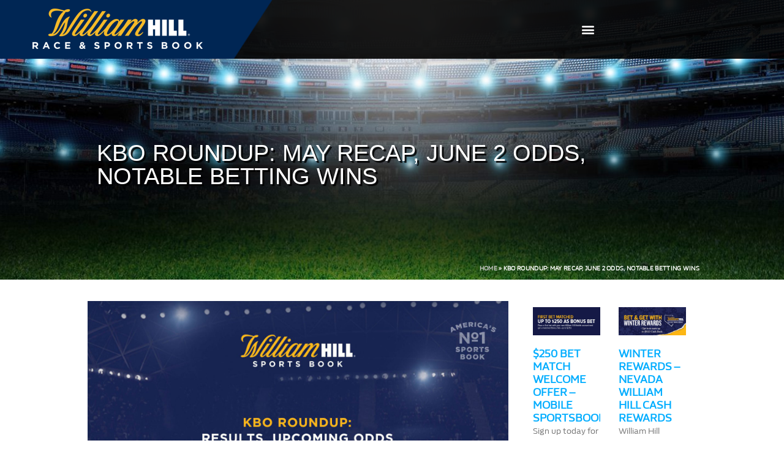

--- FILE ---
content_type: text/html; charset=UTF-8
request_url: https://www.williamhill.us/kbo-roundup-may-recap-june-2-odds-notable-betting-wins/
body_size: 17961
content:
<!doctype html>
<html lang="en-US">
<head>
	<meta charset="UTF-8">
	<meta name="viewport" content="width=device-width, initial-scale=1">
	<link rel="profile" href="https://gmpg.org/xfn/11">
	<meta name='robots' content='index, follow, max-image-preview:large, max-snippet:-1, max-video-preview:-1' />
	<style>img:is([sizes="auto" i], [sizes^="auto," i]) { contain-intrinsic-size: 3000px 1500px }</style>
	
	<!-- This site is optimized with the Yoast SEO plugin v26.8 - https://yoast.com/product/yoast-seo-wordpress/ -->
	<title>KBO Roundup: May Recap, June 2 Odds, Notable Betting Wins - William Hill US - The Home of Betting</title>
	<meta name="description" content="KBO Roundup: May Recap, June 2 Odds, Notable Betting Wins - There were no Korea Baseball Organization games on Monday, June 1, but let’s dive into team records and some strong player performances in May along with" />
	<link rel="canonical" href="https://www.williamhill.us/kbo-roundup-may-recap-june-2-odds-notable-betting-wins/" />
	<meta property="og:locale" content="en_US" />
	<meta property="og:type" content="article" />
	<meta property="og:title" content="KBO Roundup: May Recap, June 2 Odds, Notable Betting Wins - William Hill US - The Home of Betting" />
	<meta property="og:description" content="KBO Roundup: May Recap, June 2 Odds, Notable Betting Wins - There were no Korea Baseball Organization games on Monday, June 1, but let’s dive into team records and some strong player performances in May along with" />
	<meta property="og:url" content="https://www.williamhill.us/kbo-roundup-may-recap-june-2-odds-notable-betting-wins/" />
	<meta property="og:site_name" content="William Hill US - The Home of Betting" />
	<meta property="article:publisher" content="https://www.facebook.com/WilliamHillUS" />
	<meta property="article:published_time" content="2020-06-01T21:55:56+00:00" />
	<meta property="article:modified_time" content="2020-06-01T21:55:57+00:00" />
	<meta property="og:image" content="https://www.williamhill.us/wp-content/uploads/2020/05/kboroundup.jpg" />
	<meta property="og:image:width" content="1920" />
	<meta property="og:image:height" content="1080" />
	<meta property="og:image:type" content="image/jpeg" />
	<meta name="author" content="Ryan Oakes" />
	<meta name="twitter:card" content="summary_large_image" />
	<meta name="twitter:creator" content="@WilliamHillUS" />
	<meta name="twitter:site" content="@WilliamHillUS" />
	<meta name="twitter:label1" content="Written by" />
	<meta name="twitter:data1" content="Ryan Oakes" />
	<meta name="twitter:label2" content="Est. reading time" />
	<meta name="twitter:data2" content="2 minutes" />
	<script type="application/ld+json" class="yoast-schema-graph">{"@context":"https://schema.org","@graph":[{"@type":"Article","@id":"https://www.williamhill.us/kbo-roundup-may-recap-june-2-odds-notable-betting-wins/#article","isPartOf":{"@id":"https://www.williamhill.us/kbo-roundup-may-recap-june-2-odds-notable-betting-wins/"},"author":{"name":"Ryan Oakes","@id":"https://www.williamhill.us/#/schema/person/4c6b2c1c4dfd1453c9d80e441af8e171"},"headline":"KBO Roundup: May Recap, June 2 Odds, Notable Betting Wins","datePublished":"2020-06-01T21:55:56+00:00","dateModified":"2020-06-01T21:55:57+00:00","mainEntityOfPage":{"@id":"https://www.williamhill.us/kbo-roundup-may-recap-june-2-odds-notable-betting-wins/"},"wordCount":436,"publisher":{"@id":"https://www.williamhill.us/#organization"},"image":{"@id":"https://www.williamhill.us/kbo-roundup-may-recap-june-2-odds-notable-betting-wins/#primaryimage"},"thumbnailUrl":"https://www.williamhill.us/wp-content/uploads/2020/05/kboroundup.jpg","keywords":["KBO","KBO odds","KBO roundup","KBO schedule","William Hill odds"],"articleSection":["Odds &amp; Trends"],"inLanguage":"en-US"},{"@type":"WebPage","@id":"https://www.williamhill.us/kbo-roundup-may-recap-june-2-odds-notable-betting-wins/","url":"https://www.williamhill.us/kbo-roundup-may-recap-june-2-odds-notable-betting-wins/","name":"KBO Roundup: May Recap, June 2 Odds, Notable Betting Wins - William Hill US - The Home of Betting","isPartOf":{"@id":"https://www.williamhill.us/#website"},"primaryImageOfPage":{"@id":"https://www.williamhill.us/kbo-roundup-may-recap-june-2-odds-notable-betting-wins/#primaryimage"},"image":{"@id":"https://www.williamhill.us/kbo-roundup-may-recap-june-2-odds-notable-betting-wins/#primaryimage"},"thumbnailUrl":"https://www.williamhill.us/wp-content/uploads/2020/05/kboroundup.jpg","datePublished":"2020-06-01T21:55:56+00:00","dateModified":"2020-06-01T21:55:57+00:00","description":"KBO Roundup: May Recap, June 2 Odds, Notable Betting Wins - There were no Korea Baseball Organization games on Monday, June 1, but let’s dive into team records and some strong player performances in May along with","breadcrumb":{"@id":"https://www.williamhill.us/kbo-roundup-may-recap-june-2-odds-notable-betting-wins/#breadcrumb"},"inLanguage":"en-US","potentialAction":[{"@type":"ReadAction","target":["https://www.williamhill.us/kbo-roundup-may-recap-june-2-odds-notable-betting-wins/"]}]},{"@type":"ImageObject","inLanguage":"en-US","@id":"https://www.williamhill.us/kbo-roundup-may-recap-june-2-odds-notable-betting-wins/#primaryimage","url":"https://www.williamhill.us/wp-content/uploads/2020/05/kboroundup.jpg","contentUrl":"https://www.williamhill.us/wp-content/uploads/2020/05/kboroundup.jpg","width":1920,"height":1080},{"@type":"BreadcrumbList","@id":"https://www.williamhill.us/kbo-roundup-may-recap-june-2-odds-notable-betting-wins/#breadcrumb","itemListElement":[{"@type":"ListItem","position":1,"name":"Home","item":"https://www.williamhill.us/"},{"@type":"ListItem","position":2,"name":"KBO Roundup: May Recap, June 2 Odds, Notable Betting Wins"}]},{"@type":"WebSite","@id":"https://www.williamhill.us/#website","url":"https://www.williamhill.us/","name":"William Hill US - The Home of Betting","description":"Official site of William Hill US","publisher":{"@id":"https://www.williamhill.us/#organization"},"potentialAction":[{"@type":"SearchAction","target":{"@type":"EntryPoint","urlTemplate":"https://www.williamhill.us/?s={search_term_string}"},"query-input":{"@type":"PropertyValueSpecification","valueRequired":true,"valueName":"search_term_string"}}],"inLanguage":"en-US"},{"@type":"Organization","@id":"https://www.williamhill.us/#organization","name":"William Hill Sports Book US","url":"https://www.williamhill.us/","logo":{"@type":"ImageObject","inLanguage":"en-US","@id":"https://www.williamhill.us/#/schema/logo/image/","url":"https://www.williamhill.us/wp-content/uploads/2016/04/footerLogo.png","contentUrl":"https://www.williamhill.us/wp-content/uploads/2016/04/footerLogo.png","width":263,"height":77,"caption":"William Hill Sports Book US"},"image":{"@id":"https://www.williamhill.us/#/schema/logo/image/"},"sameAs":["https://www.facebook.com/WilliamHillUS","https://x.com/WilliamHillUS","https://www.instagram.com/williamhillus/","https://www.youtube.com/user/WilliamHillUSA"]},{"@type":"Person","@id":"https://www.williamhill.us/#/schema/person/4c6b2c1c4dfd1453c9d80e441af8e171","name":"Ryan Oakes","image":{"@type":"ImageObject","inLanguage":"en-US","@id":"https://www.williamhill.us/#/schema/person/image/","url":"https://secure.gravatar.com/avatar/aaaa1eff6999079dd14e1efe16b50f7a43730123f22f3a95b7269149af1cae34?s=96&d=mm&r=g","contentUrl":"https://secure.gravatar.com/avatar/aaaa1eff6999079dd14e1efe16b50f7a43730123f22f3a95b7269149af1cae34?s=96&d=mm&r=g","caption":"Ryan Oakes"},"url":"https://www.williamhill.us/author/roakes/"}]}</script>
	<!-- / Yoast SEO plugin. -->


<link rel="alternate" type="application/rss+xml" title="William Hill US - The Home of Betting &raquo; Feed" href="https://www.williamhill.us/feed/" />
<link rel="alternate" type="application/rss+xml" title="William Hill US - The Home of Betting &raquo; Comments Feed" href="https://www.williamhill.us/comments/feed/" />
<script>
window._wpemojiSettings = {"baseUrl":"https:\/\/s.w.org\/images\/core\/emoji\/16.0.1\/72x72\/","ext":".png","svgUrl":"https:\/\/s.w.org\/images\/core\/emoji\/16.0.1\/svg\/","svgExt":".svg","source":{"concatemoji":"https:\/\/www.williamhill.us\/wp-includes\/js\/wp-emoji-release.min.js?ver=6.8.3"}};
/*! This file is auto-generated */
!function(s,n){var o,i,e;function c(e){try{var t={supportTests:e,timestamp:(new Date).valueOf()};sessionStorage.setItem(o,JSON.stringify(t))}catch(e){}}function p(e,t,n){e.clearRect(0,0,e.canvas.width,e.canvas.height),e.fillText(t,0,0);var t=new Uint32Array(e.getImageData(0,0,e.canvas.width,e.canvas.height).data),a=(e.clearRect(0,0,e.canvas.width,e.canvas.height),e.fillText(n,0,0),new Uint32Array(e.getImageData(0,0,e.canvas.width,e.canvas.height).data));return t.every(function(e,t){return e===a[t]})}function u(e,t){e.clearRect(0,0,e.canvas.width,e.canvas.height),e.fillText(t,0,0);for(var n=e.getImageData(16,16,1,1),a=0;a<n.data.length;a++)if(0!==n.data[a])return!1;return!0}function f(e,t,n,a){switch(t){case"flag":return n(e,"\ud83c\udff3\ufe0f\u200d\u26a7\ufe0f","\ud83c\udff3\ufe0f\u200b\u26a7\ufe0f")?!1:!n(e,"\ud83c\udde8\ud83c\uddf6","\ud83c\udde8\u200b\ud83c\uddf6")&&!n(e,"\ud83c\udff4\udb40\udc67\udb40\udc62\udb40\udc65\udb40\udc6e\udb40\udc67\udb40\udc7f","\ud83c\udff4\u200b\udb40\udc67\u200b\udb40\udc62\u200b\udb40\udc65\u200b\udb40\udc6e\u200b\udb40\udc67\u200b\udb40\udc7f");case"emoji":return!a(e,"\ud83e\udedf")}return!1}function g(e,t,n,a){var r="undefined"!=typeof WorkerGlobalScope&&self instanceof WorkerGlobalScope?new OffscreenCanvas(300,150):s.createElement("canvas"),o=r.getContext("2d",{willReadFrequently:!0}),i=(o.textBaseline="top",o.font="600 32px Arial",{});return e.forEach(function(e){i[e]=t(o,e,n,a)}),i}function t(e){var t=s.createElement("script");t.src=e,t.defer=!0,s.head.appendChild(t)}"undefined"!=typeof Promise&&(o="wpEmojiSettingsSupports",i=["flag","emoji"],n.supports={everything:!0,everythingExceptFlag:!0},e=new Promise(function(e){s.addEventListener("DOMContentLoaded",e,{once:!0})}),new Promise(function(t){var n=function(){try{var e=JSON.parse(sessionStorage.getItem(o));if("object"==typeof e&&"number"==typeof e.timestamp&&(new Date).valueOf()<e.timestamp+604800&&"object"==typeof e.supportTests)return e.supportTests}catch(e){}return null}();if(!n){if("undefined"!=typeof Worker&&"undefined"!=typeof OffscreenCanvas&&"undefined"!=typeof URL&&URL.createObjectURL&&"undefined"!=typeof Blob)try{var e="postMessage("+g.toString()+"("+[JSON.stringify(i),f.toString(),p.toString(),u.toString()].join(",")+"));",a=new Blob([e],{type:"text/javascript"}),r=new Worker(URL.createObjectURL(a),{name:"wpTestEmojiSupports"});return void(r.onmessage=function(e){c(n=e.data),r.terminate(),t(n)})}catch(e){}c(n=g(i,f,p,u))}t(n)}).then(function(e){for(var t in e)n.supports[t]=e[t],n.supports.everything=n.supports.everything&&n.supports[t],"flag"!==t&&(n.supports.everythingExceptFlag=n.supports.everythingExceptFlag&&n.supports[t]);n.supports.everythingExceptFlag=n.supports.everythingExceptFlag&&!n.supports.flag,n.DOMReady=!1,n.readyCallback=function(){n.DOMReady=!0}}).then(function(){return e}).then(function(){var e;n.supports.everything||(n.readyCallback(),(e=n.source||{}).concatemoji?t(e.concatemoji):e.wpemoji&&e.twemoji&&(t(e.twemoji),t(e.wpemoji)))}))}((window,document),window._wpemojiSettings);
</script>
<style id='wp-emoji-styles-inline-css'>

	img.wp-smiley, img.emoji {
		display: inline !important;
		border: none !important;
		box-shadow: none !important;
		height: 1em !important;
		width: 1em !important;
		margin: 0 0.07em !important;
		vertical-align: -0.1em !important;
		background: none !important;
		padding: 0 !important;
	}
</style>
<link rel='stylesheet' id='wp-block-library-css' href='https://www.williamhill.us/wp-includes/css/dist/block-library/style.min.css?ver=6.8.3' media='all' />
<style id='global-styles-inline-css'>
:root{--wp--preset--aspect-ratio--square: 1;--wp--preset--aspect-ratio--4-3: 4/3;--wp--preset--aspect-ratio--3-4: 3/4;--wp--preset--aspect-ratio--3-2: 3/2;--wp--preset--aspect-ratio--2-3: 2/3;--wp--preset--aspect-ratio--16-9: 16/9;--wp--preset--aspect-ratio--9-16: 9/16;--wp--preset--color--black: #000000;--wp--preset--color--cyan-bluish-gray: #abb8c3;--wp--preset--color--white: #ffffff;--wp--preset--color--pale-pink: #f78da7;--wp--preset--color--vivid-red: #cf2e2e;--wp--preset--color--luminous-vivid-orange: #ff6900;--wp--preset--color--luminous-vivid-amber: #fcb900;--wp--preset--color--light-green-cyan: #7bdcb5;--wp--preset--color--vivid-green-cyan: #00d084;--wp--preset--color--pale-cyan-blue: #8ed1fc;--wp--preset--color--vivid-cyan-blue: #0693e3;--wp--preset--color--vivid-purple: #9b51e0;--wp--preset--gradient--vivid-cyan-blue-to-vivid-purple: linear-gradient(135deg,rgba(6,147,227,1) 0%,rgb(155,81,224) 100%);--wp--preset--gradient--light-green-cyan-to-vivid-green-cyan: linear-gradient(135deg,rgb(122,220,180) 0%,rgb(0,208,130) 100%);--wp--preset--gradient--luminous-vivid-amber-to-luminous-vivid-orange: linear-gradient(135deg,rgba(252,185,0,1) 0%,rgba(255,105,0,1) 100%);--wp--preset--gradient--luminous-vivid-orange-to-vivid-red: linear-gradient(135deg,rgba(255,105,0,1) 0%,rgb(207,46,46) 100%);--wp--preset--gradient--very-light-gray-to-cyan-bluish-gray: linear-gradient(135deg,rgb(238,238,238) 0%,rgb(169,184,195) 100%);--wp--preset--gradient--cool-to-warm-spectrum: linear-gradient(135deg,rgb(74,234,220) 0%,rgb(151,120,209) 20%,rgb(207,42,186) 40%,rgb(238,44,130) 60%,rgb(251,105,98) 80%,rgb(254,248,76) 100%);--wp--preset--gradient--blush-light-purple: linear-gradient(135deg,rgb(255,206,236) 0%,rgb(152,150,240) 100%);--wp--preset--gradient--blush-bordeaux: linear-gradient(135deg,rgb(254,205,165) 0%,rgb(254,45,45) 50%,rgb(107,0,62) 100%);--wp--preset--gradient--luminous-dusk: linear-gradient(135deg,rgb(255,203,112) 0%,rgb(199,81,192) 50%,rgb(65,88,208) 100%);--wp--preset--gradient--pale-ocean: linear-gradient(135deg,rgb(255,245,203) 0%,rgb(182,227,212) 50%,rgb(51,167,181) 100%);--wp--preset--gradient--electric-grass: linear-gradient(135deg,rgb(202,248,128) 0%,rgb(113,206,126) 100%);--wp--preset--gradient--midnight: linear-gradient(135deg,rgb(2,3,129) 0%,rgb(40,116,252) 100%);--wp--preset--font-size--small: 13px;--wp--preset--font-size--medium: 20px;--wp--preset--font-size--large: 36px;--wp--preset--font-size--x-large: 42px;--wp--preset--spacing--20: 0.44rem;--wp--preset--spacing--30: 0.67rem;--wp--preset--spacing--40: 1rem;--wp--preset--spacing--50: 1.5rem;--wp--preset--spacing--60: 2.25rem;--wp--preset--spacing--70: 3.38rem;--wp--preset--spacing--80: 5.06rem;--wp--preset--shadow--natural: 6px 6px 9px rgba(0, 0, 0, 0.2);--wp--preset--shadow--deep: 12px 12px 50px rgba(0, 0, 0, 0.4);--wp--preset--shadow--sharp: 6px 6px 0px rgba(0, 0, 0, 0.2);--wp--preset--shadow--outlined: 6px 6px 0px -3px rgba(255, 255, 255, 1), 6px 6px rgba(0, 0, 0, 1);--wp--preset--shadow--crisp: 6px 6px 0px rgba(0, 0, 0, 1);}:root { --wp--style--global--content-size: 800px;--wp--style--global--wide-size: 1200px; }:where(body) { margin: 0; }.wp-site-blocks > .alignleft { float: left; margin-right: 2em; }.wp-site-blocks > .alignright { float: right; margin-left: 2em; }.wp-site-blocks > .aligncenter { justify-content: center; margin-left: auto; margin-right: auto; }:where(.wp-site-blocks) > * { margin-block-start: 24px; margin-block-end: 0; }:where(.wp-site-blocks) > :first-child { margin-block-start: 0; }:where(.wp-site-blocks) > :last-child { margin-block-end: 0; }:root { --wp--style--block-gap: 24px; }:root :where(.is-layout-flow) > :first-child{margin-block-start: 0;}:root :where(.is-layout-flow) > :last-child{margin-block-end: 0;}:root :where(.is-layout-flow) > *{margin-block-start: 24px;margin-block-end: 0;}:root :where(.is-layout-constrained) > :first-child{margin-block-start: 0;}:root :where(.is-layout-constrained) > :last-child{margin-block-end: 0;}:root :where(.is-layout-constrained) > *{margin-block-start: 24px;margin-block-end: 0;}:root :where(.is-layout-flex){gap: 24px;}:root :where(.is-layout-grid){gap: 24px;}.is-layout-flow > .alignleft{float: left;margin-inline-start: 0;margin-inline-end: 2em;}.is-layout-flow > .alignright{float: right;margin-inline-start: 2em;margin-inline-end: 0;}.is-layout-flow > .aligncenter{margin-left: auto !important;margin-right: auto !important;}.is-layout-constrained > .alignleft{float: left;margin-inline-start: 0;margin-inline-end: 2em;}.is-layout-constrained > .alignright{float: right;margin-inline-start: 2em;margin-inline-end: 0;}.is-layout-constrained > .aligncenter{margin-left: auto !important;margin-right: auto !important;}.is-layout-constrained > :where(:not(.alignleft):not(.alignright):not(.alignfull)){max-width: var(--wp--style--global--content-size);margin-left: auto !important;margin-right: auto !important;}.is-layout-constrained > .alignwide{max-width: var(--wp--style--global--wide-size);}body .is-layout-flex{display: flex;}.is-layout-flex{flex-wrap: wrap;align-items: center;}.is-layout-flex > :is(*, div){margin: 0;}body .is-layout-grid{display: grid;}.is-layout-grid > :is(*, div){margin: 0;}body{padding-top: 0px;padding-right: 0px;padding-bottom: 0px;padding-left: 0px;}a:where(:not(.wp-element-button)){text-decoration: underline;}:root :where(.wp-element-button, .wp-block-button__link){background-color: #32373c;border-width: 0;color: #fff;font-family: inherit;font-size: inherit;line-height: inherit;padding: calc(0.667em + 2px) calc(1.333em + 2px);text-decoration: none;}.has-black-color{color: var(--wp--preset--color--black) !important;}.has-cyan-bluish-gray-color{color: var(--wp--preset--color--cyan-bluish-gray) !important;}.has-white-color{color: var(--wp--preset--color--white) !important;}.has-pale-pink-color{color: var(--wp--preset--color--pale-pink) !important;}.has-vivid-red-color{color: var(--wp--preset--color--vivid-red) !important;}.has-luminous-vivid-orange-color{color: var(--wp--preset--color--luminous-vivid-orange) !important;}.has-luminous-vivid-amber-color{color: var(--wp--preset--color--luminous-vivid-amber) !important;}.has-light-green-cyan-color{color: var(--wp--preset--color--light-green-cyan) !important;}.has-vivid-green-cyan-color{color: var(--wp--preset--color--vivid-green-cyan) !important;}.has-pale-cyan-blue-color{color: var(--wp--preset--color--pale-cyan-blue) !important;}.has-vivid-cyan-blue-color{color: var(--wp--preset--color--vivid-cyan-blue) !important;}.has-vivid-purple-color{color: var(--wp--preset--color--vivid-purple) !important;}.has-black-background-color{background-color: var(--wp--preset--color--black) !important;}.has-cyan-bluish-gray-background-color{background-color: var(--wp--preset--color--cyan-bluish-gray) !important;}.has-white-background-color{background-color: var(--wp--preset--color--white) !important;}.has-pale-pink-background-color{background-color: var(--wp--preset--color--pale-pink) !important;}.has-vivid-red-background-color{background-color: var(--wp--preset--color--vivid-red) !important;}.has-luminous-vivid-orange-background-color{background-color: var(--wp--preset--color--luminous-vivid-orange) !important;}.has-luminous-vivid-amber-background-color{background-color: var(--wp--preset--color--luminous-vivid-amber) !important;}.has-light-green-cyan-background-color{background-color: var(--wp--preset--color--light-green-cyan) !important;}.has-vivid-green-cyan-background-color{background-color: var(--wp--preset--color--vivid-green-cyan) !important;}.has-pale-cyan-blue-background-color{background-color: var(--wp--preset--color--pale-cyan-blue) !important;}.has-vivid-cyan-blue-background-color{background-color: var(--wp--preset--color--vivid-cyan-blue) !important;}.has-vivid-purple-background-color{background-color: var(--wp--preset--color--vivid-purple) !important;}.has-black-border-color{border-color: var(--wp--preset--color--black) !important;}.has-cyan-bluish-gray-border-color{border-color: var(--wp--preset--color--cyan-bluish-gray) !important;}.has-white-border-color{border-color: var(--wp--preset--color--white) !important;}.has-pale-pink-border-color{border-color: var(--wp--preset--color--pale-pink) !important;}.has-vivid-red-border-color{border-color: var(--wp--preset--color--vivid-red) !important;}.has-luminous-vivid-orange-border-color{border-color: var(--wp--preset--color--luminous-vivid-orange) !important;}.has-luminous-vivid-amber-border-color{border-color: var(--wp--preset--color--luminous-vivid-amber) !important;}.has-light-green-cyan-border-color{border-color: var(--wp--preset--color--light-green-cyan) !important;}.has-vivid-green-cyan-border-color{border-color: var(--wp--preset--color--vivid-green-cyan) !important;}.has-pale-cyan-blue-border-color{border-color: var(--wp--preset--color--pale-cyan-blue) !important;}.has-vivid-cyan-blue-border-color{border-color: var(--wp--preset--color--vivid-cyan-blue) !important;}.has-vivid-purple-border-color{border-color: var(--wp--preset--color--vivid-purple) !important;}.has-vivid-cyan-blue-to-vivid-purple-gradient-background{background: var(--wp--preset--gradient--vivid-cyan-blue-to-vivid-purple) !important;}.has-light-green-cyan-to-vivid-green-cyan-gradient-background{background: var(--wp--preset--gradient--light-green-cyan-to-vivid-green-cyan) !important;}.has-luminous-vivid-amber-to-luminous-vivid-orange-gradient-background{background: var(--wp--preset--gradient--luminous-vivid-amber-to-luminous-vivid-orange) !important;}.has-luminous-vivid-orange-to-vivid-red-gradient-background{background: var(--wp--preset--gradient--luminous-vivid-orange-to-vivid-red) !important;}.has-very-light-gray-to-cyan-bluish-gray-gradient-background{background: var(--wp--preset--gradient--very-light-gray-to-cyan-bluish-gray) !important;}.has-cool-to-warm-spectrum-gradient-background{background: var(--wp--preset--gradient--cool-to-warm-spectrum) !important;}.has-blush-light-purple-gradient-background{background: var(--wp--preset--gradient--blush-light-purple) !important;}.has-blush-bordeaux-gradient-background{background: var(--wp--preset--gradient--blush-bordeaux) !important;}.has-luminous-dusk-gradient-background{background: var(--wp--preset--gradient--luminous-dusk) !important;}.has-pale-ocean-gradient-background{background: var(--wp--preset--gradient--pale-ocean) !important;}.has-electric-grass-gradient-background{background: var(--wp--preset--gradient--electric-grass) !important;}.has-midnight-gradient-background{background: var(--wp--preset--gradient--midnight) !important;}.has-small-font-size{font-size: var(--wp--preset--font-size--small) !important;}.has-medium-font-size{font-size: var(--wp--preset--font-size--medium) !important;}.has-large-font-size{font-size: var(--wp--preset--font-size--large) !important;}.has-x-large-font-size{font-size: var(--wp--preset--font-size--x-large) !important;}
:root :where(.wp-block-pullquote){font-size: 1.5em;line-height: 1.6;}
</style>
<link rel='stylesheet' id='hello-elementor-css' href='https://www.williamhill.us/wp-content/themes/hello-elementor/style.min.css?ver=3.3.0' media='all' />
<link rel='stylesheet' id='hello-elementor-child-css' href='https://www.williamhill.us/wp-content/themes/WHUS/style.css?ver=1.0.0' media='all' />
<link rel='stylesheet' id='hello-elementor-theme-style-css' href='https://www.williamhill.us/wp-content/themes/hello-elementor/theme.min.css?ver=3.3.0' media='all' />
<link rel='stylesheet' id='hello-elementor-header-footer-css' href='https://www.williamhill.us/wp-content/themes/hello-elementor/header-footer.min.css?ver=3.3.0' media='all' />
<link rel='stylesheet' id='elementor-frontend-css' href='https://www.williamhill.us/wp-content/uploads/elementor/css/custom-frontend.min.css?ver=1768932177' media='all' />
<link rel='stylesheet' id='widget-image-css' href='https://www.williamhill.us/wp-content/plugins/elementor/assets/css/widget-image.min.css?ver=3.32.4' media='all' />
<link rel='stylesheet' id='widget-nav-menu-css' href='https://www.williamhill.us/wp-content/uploads/elementor/css/custom-pro-widget-nav-menu.min.css?ver=1768932177' media='all' />
<link rel='stylesheet' id='widget-search-form-css' href='https://www.williamhill.us/wp-content/plugins/elementor-pro/assets/css/widget-search-form.min.css?ver=3.28.1' media='all' />
<link rel='stylesheet' id='elementor-icons-shared-0-css' href='https://www.williamhill.us/wp-content/plugins/elementor/assets/lib/font-awesome/css/fontawesome.min.css?ver=5.15.3' media='all' />
<link rel='stylesheet' id='elementor-icons-fa-solid-css' href='https://www.williamhill.us/wp-content/plugins/elementor/assets/lib/font-awesome/css/solid.min.css?ver=5.15.3' media='all' />
<link rel='stylesheet' id='widget-social-icons-css' href='https://www.williamhill.us/wp-content/plugins/elementor/assets/css/widget-social-icons.min.css?ver=3.32.4' media='all' />
<link rel='stylesheet' id='e-apple-webkit-css' href='https://www.williamhill.us/wp-content/uploads/elementor/css/custom-apple-webkit.min.css?ver=1768932177' media='all' />
<link rel='stylesheet' id='widget-heading-css' href='https://www.williamhill.us/wp-content/plugins/elementor/assets/css/widget-heading.min.css?ver=3.32.4' media='all' />
<link rel='stylesheet' id='widget-breadcrumbs-css' href='https://www.williamhill.us/wp-content/plugins/elementor-pro/assets/css/widget-breadcrumbs.min.css?ver=3.28.1' media='all' />
<link rel='stylesheet' id='widget-post-info-css' href='https://www.williamhill.us/wp-content/plugins/elementor-pro/assets/css/widget-post-info.min.css?ver=3.28.1' media='all' />
<link rel='stylesheet' id='widget-icon-list-css' href='https://www.williamhill.us/wp-content/uploads/elementor/css/custom-widget-icon-list.min.css?ver=1768932177' media='all' />
<link rel='stylesheet' id='elementor-icons-fa-regular-css' href='https://www.williamhill.us/wp-content/plugins/elementor/assets/lib/font-awesome/css/regular.min.css?ver=5.15.3' media='all' />
<link rel='stylesheet' id='e-popup-css' href='https://www.williamhill.us/wp-content/plugins/elementor-pro/assets/css/conditionals/popup.min.css?ver=3.28.1' media='all' />
<link rel='stylesheet' id='elementor-icons-css' href='https://www.williamhill.us/wp-content/plugins/elementor/assets/lib/eicons/css/elementor-icons.min.css?ver=5.44.0' media='all' />
<link rel='stylesheet' id='elementor-post-134398-css' href='https://www.williamhill.us/wp-content/uploads/elementor/css/post-134398.css?ver=1768932177' media='all' />
<link rel='stylesheet' id='elementor-post-109558-css' href='https://www.williamhill.us/wp-content/uploads/elementor/css/post-109558.css?ver=1768932178' media='all' />
<link rel='stylesheet' id='elementor-post-109606-css' href='https://www.williamhill.us/wp-content/uploads/elementor/css/post-109606.css?ver=1768932178' media='all' />
<link rel='stylesheet' id='elementor-post-109661-css' href='https://www.williamhill.us/wp-content/uploads/elementor/css/post-109661.css?ver=1768932349' media='all' />
<link rel='stylesheet' id='elementor-post-138018-css' href='https://www.williamhill.us/wp-content/uploads/elementor/css/post-138018.css?ver=1768932178' media='all' />
<link rel='stylesheet' id='elementor-icons-fa-brands-css' href='https://www.williamhill.us/wp-content/plugins/elementor/assets/lib/font-awesome/css/brands.min.css?ver=5.15.3' media='all' />
<script src="https://www.williamhill.us/wp-includes/js/jquery/jquery.min.js?ver=3.7.1" id="jquery-core-js"></script>
<script src="https://www.williamhill.us/wp-includes/js/jquery/jquery-migrate.min.js?ver=3.4.1" id="jquery-migrate-js"></script>
<script src="https://www.williamhill.us/wp-content/themes/WHUS/js/main.js?ver=1692831961" id="custom_script-js"></script>
<link rel="https://api.w.org/" href="https://www.williamhill.us/wp-json/" /><link rel="alternate" title="JSON" type="application/json" href="https://www.williamhill.us/wp-json/wp/v2/posts/135944" /><link rel="EditURI" type="application/rsd+xml" title="RSD" href="https://www.williamhill.us/xmlrpc.php?rsd" />
<meta name="generator" content="WordPress 6.8.3" />
<link rel='shortlink' href='https://www.williamhill.us/?p=135944' />
<link rel="alternate" title="oEmbed (JSON)" type="application/json+oembed" href="https://www.williamhill.us/wp-json/oembed/1.0/embed?url=https%3A%2F%2Fwww.williamhill.us%2Fkbo-roundup-may-recap-june-2-odds-notable-betting-wins%2F" />
<link rel="alternate" title="oEmbed (XML)" type="text/xml+oembed" href="https://www.williamhill.us/wp-json/oembed/1.0/embed?url=https%3A%2F%2Fwww.williamhill.us%2Fkbo-roundup-may-recap-june-2-odds-notable-betting-wins%2F&#038;format=xml" />
    
    <!-- Google Tag Manager -->
<script>(function(w,d,s,l,i){w[l]=w[l]||[];w[l].push({'gtm.start':
new Date().getTime(),event:'gtm.js'});var f=d.getElementsByTagName(s)[0],
j=d.createElement(s),dl=l!='dataLayer'?'&l='+l:'';j.async=true;j.src=
'https://www.googletagmanager.com/gtm.js?id='+i+dl;f.parentNode.insertBefore(j,f);
})(window,document,'script','dataLayer','GTM-NCBLJP2');</script>
<!-- End Google Tag Manager -->

<!-- Google Tag Manager -->
<script>(function(w,d,s,l,i){w[l]=w[l]||[];w[l].push({'gtm.start':
new Date().getTime(),event:'gtm.js'});var f=d.getElementsByTagName(s)[0],
j=d.createElement(s),dl=l!='dataLayer'?'&l='+l:'';j.async=true;j.src=
'https://www.googletagmanager.com/gtm.js?id='+i+dl+ '&gtm_auth=NB8y2-jeuVu6lAeX3j4wkQ&gtm_preview=env-2&gtm_cookies_win=x';f.parentNode.insertBefore(j,f);
})(window,document,'script','dataLayer','GTM-PTKQK2T');</script>
<!-- End Google Tag Manager —>
    
	 <!-- Global site tag (gtag.js) - Google Analytics -->
<script async src="https://www.googletagmanager.com/gtag/js?id=UA-70669302-1"></script>
<script>
  window.dataLayer = window.dataLayer || [];
  function gtag(){dataLayer.push(arguments);}
  gtag('js', new Date());

  gtag('config', 'UA-70669302-1');
</script>


<!-- Facebook Pixel Code -->
<script>
!function(f,b,e,v,n,t,s)
{if(f.fbq)return;n=f.fbq=function(){n.callMethod?
n.callMethod.apply(n,arguments):n.queue.push(arguments)};
if(!f._fbq)f._fbq=n;n.push=n;n.loaded=!0;n.version='2.0';
n.queue=[];t=b.createElement(e);t.async=!0;
t.src=v;s=b.getElementsByTagName(e)[0];
s.parentNode.insertBefore(t,s)}(window,document,'script',
'https://connect.facebook.net/en_US/fbevents.js');
 fbq('init', '1894491380863435'); 
fbq('track', 'PageView');
</script>
<noscript>
 <img height="1" width="1" 
src="https://www.facebook.com/tr?id=1894491380863435&ev=PageView
&noscript=1"/>
</noscript>
<!-- End Facebook Pixel Code -->
        <meta name="generator" content="Elementor 3.32.4; features: additional_custom_breakpoints; settings: css_print_method-external, google_font-disabled, font_display-auto">
			<style>
				.e-con.e-parent:nth-of-type(n+4):not(.e-lazyloaded):not(.e-no-lazyload),
				.e-con.e-parent:nth-of-type(n+4):not(.e-lazyloaded):not(.e-no-lazyload) * {
					background-image: none !important;
				}
				@media screen and (max-height: 1024px) {
					.e-con.e-parent:nth-of-type(n+3):not(.e-lazyloaded):not(.e-no-lazyload),
					.e-con.e-parent:nth-of-type(n+3):not(.e-lazyloaded):not(.e-no-lazyload) * {
						background-image: none !important;
					}
				}
				@media screen and (max-height: 640px) {
					.e-con.e-parent:nth-of-type(n+2):not(.e-lazyloaded):not(.e-no-lazyload),
					.e-con.e-parent:nth-of-type(n+2):not(.e-lazyloaded):not(.e-no-lazyload) * {
						background-image: none !important;
					}
				}
			</style>
						<meta name="theme-color" content="#23242B">
			<link rel="icon" href="https://www.williamhill.us/wp-content/uploads/2019/06/Fav-400-150x150.jpg" sizes="32x32" />
<link rel="icon" href="https://www.williamhill.us/wp-content/uploads/2019/06/Fav-400-300x300.jpg" sizes="192x192" />
<link rel="apple-touch-icon" href="https://www.williamhill.us/wp-content/uploads/2019/06/Fav-400-300x300.jpg" />
<meta name="msapplication-TileImage" content="https://www.williamhill.us/wp-content/uploads/2019/06/Fav-400-300x300.jpg" />
</head>
<body class="wp-singular post-template-default single single-post postid-135944 single-format-standard wp-custom-logo wp-embed-responsive wp-theme-hello-elementor wp-child-theme-WHUS theme-default elementor-default elementor-kit-134398 elementor-page-109661">


<a class="skip-link screen-reader-text" href="#content">Skip to content</a>

		<div data-elementor-type="header" data-elementor-id="109558" class="elementor elementor-109558 elementor-location-header" data-elementor-post-type="elementor_library">
					<header class="elementor-section elementor-top-section elementor-element elementor-element-70a478de elementor-section-full_width elementor-section-content-middle elementor-section-stretched elementor-section-height-default elementor-section-height-default" data-id="70a478de" data-element_type="section" id="mainnav" data-settings="{&quot;background_background&quot;:&quot;classic&quot;,&quot;stretch_section&quot;:&quot;section-stretched&quot;}">
						<div class="elementor-container elementor-column-gap-default">
					<div class="elementor-column elementor-col-33 elementor-top-column elementor-element elementor-element-70cb7dbb" data-id="70cb7dbb" data-element_type="column">
			<div class="elementor-widget-wrap elementor-element-populated">
						<div class="elementor-element elementor-element-ddb8784 elementor-widget elementor-widget-theme-site-logo elementor-widget-image" data-id="ddb8784" data-element_type="widget" data-widget_type="theme-site-logo.default">
				<div class="elementor-widget-container">
											<a href="https://www.williamhill.us">
			<img width="447" height="96" src="https://www.williamhill.us/wp-content/uploads/2019/09/WIlliam-Hill-US-Race-Sports-Book-Main-logo.png" class="attachment-full size-full wp-image-121413" alt="" srcset="https://www.williamhill.us/wp-content/uploads/2019/09/WIlliam-Hill-US-Race-Sports-Book-Main-logo.png 447w, https://www.williamhill.us/wp-content/uploads/2019/09/WIlliam-Hill-US-Race-Sports-Book-Main-logo-300x64.png 300w" sizes="(max-width: 447px) 100vw, 447px" />				</a>
											</div>
				</div>
					</div>
		</div>
				<div class="elementor-column elementor-col-33 elementor-top-column elementor-element elementor-element-4ce5c532" data-id="4ce5c532" data-element_type="column">
			<div class="elementor-widget-wrap elementor-element-populated">
						<div class="elementor-element elementor-element-1dad84b6 elementor-nav-menu__align-end elementor-nav-menu--stretch elementor-nav-menu--dropdown-tablet elementor-nav-menu__text-align-aside elementor-nav-menu--toggle elementor-nav-menu--burger elementor-widget elementor-widget-nav-menu" data-id="1dad84b6" data-element_type="widget" id="mainNavMenu" data-settings="{&quot;full_width&quot;:&quot;stretch&quot;,&quot;submenu_icon&quot;:{&quot;value&quot;:&quot;&lt;i class=\&quot;\&quot;&gt;&lt;\/i&gt;&quot;,&quot;library&quot;:&quot;&quot;},&quot;layout&quot;:&quot;horizontal&quot;,&quot;toggle&quot;:&quot;burger&quot;}" data-widget_type="nav-menu.default">
				<div class="elementor-widget-container">
								<nav aria-label="Menu" class="elementor-nav-menu--main elementor-nav-menu__container elementor-nav-menu--layout-horizontal e--pointer-none">
				<ul id="menu-1-1dad84b6" class="elementor-nav-menu"><li class="menu-item menu-item-type-post_type menu-item-object-page menu-item-home menu-item-7390"><a href="https://www.williamhill.us/" class="elementor-item">Home</a></li>
<li class="menu-item menu-item-type-post_type menu-item-object-page menu-item-has-children menu-item-7376"><a href="https://www.williamhill.us/mobile/" class="elementor-item">Mobile</a>
<ul class="sub-menu elementor-nav-menu--dropdown">
	<li class="menu-item menu-item-type-post_type menu-item-object-page menu-item-35388"><a href="https://www.williamhill.us/mobile/" class="elementor-sub-item">Get Started</a></li>
	<li class="menu-item menu-item-type-post_type menu-item-object-page menu-item-179556"><a href="https://www.williamhill.us/app/how-to-fund-nevada/" class="elementor-sub-item">How To Fund</a></li>
</ul>
</li>
<li class="menu-item menu-item-type-post_type menu-item-object-page menu-item-7377"><a href="https://www.williamhill.us/find-a-location/" class="elementor-item">Find a Location</a></li>
<li class="menu-item menu-item-type-post_type menu-item-object-page menu-item-has-children menu-item-7389"><a href="https://www.williamhill.us/wagering-menu/" class="elementor-item">Wagering Menu</a>
<ul class="sub-menu elementor-nav-menu--dropdown">
	<li class="menu-item menu-item-type-post_type menu-item-object-page menu-item-8996"><a href="https://www.williamhill.us/wagering-menu/" class="elementor-sub-item">Wagering Menu</a></li>
	<li class="menu-item menu-item-type-post_type menu-item-object-page menu-item-8956"><a href="https://www.williamhill.us/inplay/" class="elementor-sub-item">InPlay Schedule</a></li>
	<li class="menu-item menu-item-type-post_type menu-item-object-page menu-item-9466"><a href="https://www.williamhill.us/parlay-card-menu/" class="elementor-sub-item">Parlay Cards Menu</a></li>
	<li class="menu-item menu-item-type-taxonomy menu-item-object-category current-post-ancestor current-menu-parent current-post-parent menu-item-193872"><a href="https://www.williamhill.us/category/odds-and-ends/" class="elementor-sub-item">Odds &amp; Trends</a></li>
	<li class="menu-item menu-item-type-post_type menu-item-object-page menu-item-9476"><a href="https://www.williamhill.us/virtual-racing/" class="elementor-sub-item">Virtual Racing</a></li>
	<li class="menu-item menu-item-type-post_type menu-item-object-page menu-item-7375"><a href="https://www.williamhill.us/how-to-bet/" class="elementor-sub-item">How To Bet</a></li>
</ul>
</li>
<li class="menu-item menu-item-type-custom menu-item-object-custom menu-item-has-children menu-item-35927"><a href="#" class="elementor-item elementor-item-anchor">Contests &#038; Promos</a>
<ul class="sub-menu elementor-nav-menu--dropdown">
	<li class="menu-item menu-item-type-post_type menu-item-object-page menu-item-198217"><a href="https://www.williamhill.us/nevada-contests-promos/" class="elementor-sub-item">Nevada</a></li>
	<li class="menu-item menu-item-type-custom menu-item-object-custom menu-item-190005"><a href="https://www.williamhill.com/us/ia/us-promos/offers" class="elementor-sub-item">Iowa</a></li>
</ul>
</li>
<li class="menu-item menu-item-type-custom menu-item-object-custom menu-item-has-children menu-item-33863"><a href="#" class="elementor-item elementor-item-anchor">Rewards Club</a>
<ul class="sub-menu elementor-nav-menu--dropdown">
	<li class="menu-item menu-item-type-post_type menu-item-object-page menu-item-33862"><a href="https://www.williamhill.us/william-hill-rewards-club/" class="elementor-sub-item">Nevada</a></li>
	<li class="menu-item menu-item-type-post_type menu-item-object-page menu-item-115318"><a href="https://www.williamhill.us/william-hill-rewards-club-iowa/" class="elementor-sub-item">Iowa</a></li>
</ul>
</li>
<li class="menu-item menu-item-type-custom menu-item-object-custom menu-item-has-children menu-item-31592"><a href="#" class="elementor-item elementor-item-anchor">Racing</a>
<ul class="sub-menu elementor-nav-menu--dropdown">
	<li class="menu-item menu-item-type-post_type menu-item-object-page menu-item-7378"><a href="https://www.williamhill.us/racing/" class="elementor-sub-item">Nevada</a></li>
</ul>
</li>
<li class="menu-item menu-item-type-custom menu-item-object-custom menu-item-has-children menu-item-193873"><a href="#" class="elementor-item elementor-item-anchor">Media</a>
<ul class="sub-menu elementor-nav-menu--dropdown">
	<li class="menu-item menu-item-type-custom menu-item-object-custom menu-item-193875"><a href="https://www.williamhill.us/corporate/media-hits/" class="elementor-sub-item">Media Hits</a></li>
	<li class="menu-item menu-item-type-post_type menu-item-object-page menu-item-193874"><a href="https://www.williamhill.us/corporate/press-releases/" class="elementor-sub-item">Press Releases</a></li>
</ul>
</li>
</ul>			</nav>
					<div class="elementor-menu-toggle" role="button" tabindex="0" aria-label="Menu Toggle" aria-expanded="false">
			<i aria-hidden="true" role="presentation" class="elementor-menu-toggle__icon--open eicon-menu-bar"></i><i aria-hidden="true" role="presentation" class="elementor-menu-toggle__icon--close eicon-close"></i>		</div>
					<nav class="elementor-nav-menu--dropdown elementor-nav-menu__container" aria-hidden="true">
				<ul id="menu-2-1dad84b6" class="elementor-nav-menu"><li class="menu-item menu-item-type-post_type menu-item-object-page menu-item-home menu-item-7390"><a href="https://www.williamhill.us/" class="elementor-item" tabindex="-1">Home</a></li>
<li class="menu-item menu-item-type-post_type menu-item-object-page menu-item-has-children menu-item-7376"><a href="https://www.williamhill.us/mobile/" class="elementor-item" tabindex="-1">Mobile</a>
<ul class="sub-menu elementor-nav-menu--dropdown">
	<li class="menu-item menu-item-type-post_type menu-item-object-page menu-item-35388"><a href="https://www.williamhill.us/mobile/" class="elementor-sub-item" tabindex="-1">Get Started</a></li>
	<li class="menu-item menu-item-type-post_type menu-item-object-page menu-item-179556"><a href="https://www.williamhill.us/app/how-to-fund-nevada/" class="elementor-sub-item" tabindex="-1">How To Fund</a></li>
</ul>
</li>
<li class="menu-item menu-item-type-post_type menu-item-object-page menu-item-7377"><a href="https://www.williamhill.us/find-a-location/" class="elementor-item" tabindex="-1">Find a Location</a></li>
<li class="menu-item menu-item-type-post_type menu-item-object-page menu-item-has-children menu-item-7389"><a href="https://www.williamhill.us/wagering-menu/" class="elementor-item" tabindex="-1">Wagering Menu</a>
<ul class="sub-menu elementor-nav-menu--dropdown">
	<li class="menu-item menu-item-type-post_type menu-item-object-page menu-item-8996"><a href="https://www.williamhill.us/wagering-menu/" class="elementor-sub-item" tabindex="-1">Wagering Menu</a></li>
	<li class="menu-item menu-item-type-post_type menu-item-object-page menu-item-8956"><a href="https://www.williamhill.us/inplay/" class="elementor-sub-item" tabindex="-1">InPlay Schedule</a></li>
	<li class="menu-item menu-item-type-post_type menu-item-object-page menu-item-9466"><a href="https://www.williamhill.us/parlay-card-menu/" class="elementor-sub-item" tabindex="-1">Parlay Cards Menu</a></li>
	<li class="menu-item menu-item-type-taxonomy menu-item-object-category current-post-ancestor current-menu-parent current-post-parent menu-item-193872"><a href="https://www.williamhill.us/category/odds-and-ends/" class="elementor-sub-item" tabindex="-1">Odds &amp; Trends</a></li>
	<li class="menu-item menu-item-type-post_type menu-item-object-page menu-item-9476"><a href="https://www.williamhill.us/virtual-racing/" class="elementor-sub-item" tabindex="-1">Virtual Racing</a></li>
	<li class="menu-item menu-item-type-post_type menu-item-object-page menu-item-7375"><a href="https://www.williamhill.us/how-to-bet/" class="elementor-sub-item" tabindex="-1">How To Bet</a></li>
</ul>
</li>
<li class="menu-item menu-item-type-custom menu-item-object-custom menu-item-has-children menu-item-35927"><a href="#" class="elementor-item elementor-item-anchor" tabindex="-1">Contests &#038; Promos</a>
<ul class="sub-menu elementor-nav-menu--dropdown">
	<li class="menu-item menu-item-type-post_type menu-item-object-page menu-item-198217"><a href="https://www.williamhill.us/nevada-contests-promos/" class="elementor-sub-item" tabindex="-1">Nevada</a></li>
	<li class="menu-item menu-item-type-custom menu-item-object-custom menu-item-190005"><a href="https://www.williamhill.com/us/ia/us-promos/offers" class="elementor-sub-item" tabindex="-1">Iowa</a></li>
</ul>
</li>
<li class="menu-item menu-item-type-custom menu-item-object-custom menu-item-has-children menu-item-33863"><a href="#" class="elementor-item elementor-item-anchor" tabindex="-1">Rewards Club</a>
<ul class="sub-menu elementor-nav-menu--dropdown">
	<li class="menu-item menu-item-type-post_type menu-item-object-page menu-item-33862"><a href="https://www.williamhill.us/william-hill-rewards-club/" class="elementor-sub-item" tabindex="-1">Nevada</a></li>
	<li class="menu-item menu-item-type-post_type menu-item-object-page menu-item-115318"><a href="https://www.williamhill.us/william-hill-rewards-club-iowa/" class="elementor-sub-item" tabindex="-1">Iowa</a></li>
</ul>
</li>
<li class="menu-item menu-item-type-custom menu-item-object-custom menu-item-has-children menu-item-31592"><a href="#" class="elementor-item elementor-item-anchor" tabindex="-1">Racing</a>
<ul class="sub-menu elementor-nav-menu--dropdown">
	<li class="menu-item menu-item-type-post_type menu-item-object-page menu-item-7378"><a href="https://www.williamhill.us/racing/" class="elementor-sub-item" tabindex="-1">Nevada</a></li>
</ul>
</li>
<li class="menu-item menu-item-type-custom menu-item-object-custom menu-item-has-children menu-item-193873"><a href="#" class="elementor-item elementor-item-anchor" tabindex="-1">Media</a>
<ul class="sub-menu elementor-nav-menu--dropdown">
	<li class="menu-item menu-item-type-custom menu-item-object-custom menu-item-193875"><a href="https://www.williamhill.us/corporate/media-hits/" class="elementor-sub-item" tabindex="-1">Media Hits</a></li>
	<li class="menu-item menu-item-type-post_type menu-item-object-page menu-item-193874"><a href="https://www.williamhill.us/corporate/press-releases/" class="elementor-sub-item" tabindex="-1">Press Releases</a></li>
</ul>
</li>
</ul>			</nav>
						</div>
				</div>
					</div>
		</div>
				<div class="elementor-column elementor-col-33 elementor-top-column elementor-element elementor-element-3f4a5a9" data-id="3f4a5a9" data-element_type="column" id="searchIcon">
			<div class="elementor-widget-wrap elementor-element-populated">
						<div class="elementor-element elementor-element-55d01a6 elementor-search-form--skin-full_screen elementor-hidden-tablet elementor-hidden-phone elementor-widget elementor-widget-search-form" data-id="55d01a6" data-element_type="widget" data-settings="{&quot;skin&quot;:&quot;full_screen&quot;}" data-widget_type="search-form.default">
				<div class="elementor-widget-container">
							<search role="search">
			<form class="elementor-search-form" action="https://www.williamhill.us" method="get">
												<div class="elementor-search-form__toggle" role="button" tabindex="0" aria-label="Search">
					<i aria-hidden="true" class="fas fa-search"></i>				</div>
								<div class="elementor-search-form__container">
					<label class="elementor-screen-only" for="elementor-search-form-55d01a6">Search</label>

					
					<input id="elementor-search-form-55d01a6" placeholder="Search..." class="elementor-search-form__input" type="search" name="s" value="">
					
					
										<div class="dialog-lightbox-close-button dialog-close-button" role="button" tabindex="0" aria-label="Close this search box.">
						<i aria-hidden="true" class="eicon-close"></i>					</div>
									</div>
			</form>
		</search>
						</div>
				</div>
					</div>
		</div>
					</div>
		</header>
				</div>
				<div data-elementor-type="single" data-elementor-id="109661" class="elementor elementor-109661 elementor-location-single post-135944 post type-post status-publish format-standard has-post-thumbnail hentry category-odds-and-ends tag-kbo tag-kbo-odds tag-kbo-roundup tag-kbo-schedule tag-william-hill-odds" data-elementor-post-type="elementor_library">
					<section class="elementor-section elementor-top-section elementor-element elementor-element-92b579d elementor-section-boxed elementor-section-height-default elementor-section-height-default" data-id="92b579d" data-element_type="section" data-settings="{&quot;background_background&quot;:&quot;classic&quot;}">
						<div class="elementor-container elementor-column-gap-default">
					<div class="elementor-column elementor-col-100 elementor-top-column elementor-element elementor-element-1485d42" data-id="1485d42" data-element_type="column">
			<div class="elementor-widget-wrap elementor-element-populated">
						<div class="elementor-element elementor-element-03da020 elementor-widget elementor-widget-theme-post-title elementor-page-title elementor-widget-heading" data-id="03da020" data-element_type="widget" data-widget_type="theme-post-title.default">
				<div class="elementor-widget-container">
					<h1 class="elementor-heading-title elementor-size-default">KBO Roundup: May Recap, June 2 Odds, Notable Betting Wins</h1>				</div>
				</div>
				<div class="elementor-element elementor-element-7184b24 elementor-align-right elementor-widget elementor-widget-breadcrumbs" data-id="7184b24" data-element_type="widget" data-widget_type="breadcrumbs.default">
				<div class="elementor-widget-container">
					<p id="breadcrumbs"><span><span><a href="https://www.williamhill.us/">Home</a></span> » <span class="breadcrumb_last" aria-current="page">KBO Roundup: May Recap, June 2 Odds, Notable Betting Wins</span></span></p>				</div>
				</div>
					</div>
		</div>
					</div>
		</section>
				<section class="elementor-section elementor-top-section elementor-element elementor-element-f01e0ae elementor-section-boxed elementor-section-height-default elementor-section-height-default" data-id="f01e0ae" data-element_type="section">
						<div class="elementor-container elementor-column-gap-extended">
					<div class="elementor-column elementor-col-66 elementor-top-column elementor-element elementor-element-60b6d9c" data-id="60b6d9c" data-element_type="column">
			<div class="elementor-widget-wrap elementor-element-populated">
						<div class="elementor-element elementor-element-2b4ac8c elementor-widget elementor-widget-theme-post-featured-image elementor-widget-image" data-id="2b4ac8c" data-element_type="widget" data-widget_type="theme-post-featured-image.default">
				<div class="elementor-widget-container">
															<img fetchpriority="high" width="1920" height="1080" src="https://www.williamhill.us/wp-content/uploads/2020/05/kboroundup.jpg" class="attachment-full size-full wp-image-134691" alt="" srcset="https://www.williamhill.us/wp-content/uploads/2020/05/kboroundup.jpg 1920w, https://www.williamhill.us/wp-content/uploads/2020/05/kboroundup-300x169.jpg 300w, https://www.williamhill.us/wp-content/uploads/2020/05/kboroundup-1024x576.jpg 1024w, https://www.williamhill.us/wp-content/uploads/2020/05/kboroundup-768x432.jpg 768w, https://www.williamhill.us/wp-content/uploads/2020/05/kboroundup-1536x864.jpg 1536w" sizes="(max-width: 1920px) 100vw, 1920px" />															</div>
				</div>
				<div class="elementor-element elementor-element-4a5c72d elementor-widget elementor-widget-post-info" data-id="4a5c72d" data-element_type="widget" data-widget_type="post-info.default">
				<div class="elementor-widget-container">
							<ul class="elementor-inline-items elementor-icon-list-items elementor-post-info">
								<li class="elementor-icon-list-item elementor-repeater-item-db5b3cc elementor-inline-item" itemprop="author">
													<span class="elementor-icon-list-text elementor-post-info__item elementor-post-info__item--type-author">
							<span class="elementor-post-info__item-prefix">By:</span>
										Ryan Oakes					</span>
								</li>
				<li class="elementor-icon-list-item elementor-repeater-item-fd35637 elementor-inline-item" itemprop="datePublished">
													<span class="elementor-icon-list-text elementor-post-info__item elementor-post-info__item--type-date">
							<span class="elementor-post-info__item-prefix">Posted:</span>
										<time>June 1, 2020</time>					</span>
								</li>
				<li class="elementor-icon-list-item elementor-repeater-item-1ab626a elementor-inline-item" itemprop="about">
													<span class="elementor-icon-list-text elementor-post-info__item elementor-post-info__item--type-terms">
							<span class="elementor-post-info__item-prefix">in</span>
										<span class="elementor-post-info__terms-list">
				<a href="https://www.williamhill.us/category/odds-and-ends/" class="elementor-post-info__terms-list-item">Odds &amp; Trends</a>				</span>
					</span>
								</li>
				</ul>
						</div>
				</div>
				<div class="elementor-element elementor-element-ac64327 elementor-widget elementor-widget-theme-post-content" data-id="ac64327" data-element_type="widget" data-widget_type="theme-post-content.default">
				<div class="elementor-widget-container">
					
<p>There were no Korea Baseball Organization games on Monday, June 1, but let’s dive into team records and some strong player performances in May along with taking a look at the odds for Tuesday’s games.<br><br><strong>STANDINGS AND PRIME PLAYER PERFORMANCES</strong></p>



<p><strong>NC Dinos (18-5)</strong></p>



<p>Have a May, Chang-mo Koo. The Dinos starting pitcher won four games, struck out 38 batters and compiled a 0.51 ERA and 0.60 WHIP. He is tied for first in KBO in victories, and leads the league in the other three categories.</p>



<p><strong>LG Twins (16-7)</strong></p>



<p>First baseman Roberto Ramos has been mashing at the plate, as his 10 home runs is three more than any other KBO player. He also leads the league in slugging percentage and is tied for first in total bases.</p>



<p><strong>Doosan Bears (14-9)</strong></p>



<p>There hasn’t been a player seeing the baseball better than Bears designated hitter Jose Miguel Fernandez. He leads all players with a .468 batting average, and has notched 15 multi-hit games.&nbsp;</p>



<p><strong>Kia Tigers (12-12)</strong></p>



<p>Former Astros outfielder Preston Tucker has shined in his second season with the Tigers, as he’s collected a league-high 25 RBIs. He’s also tied for third in home runs (6) and ranks 13th in batting average (.326).</p>



<p><strong>Kiwoom Heroes (12-12)</strong></p>



<p>Hye-sung Kim hit for the cycle in Saturday’s win over the Wiz. What’s even crazier is that three of his four extra-base hits this season came in that game.</p>



<p><strong>Lotte Giants (11-12)</strong></p>



<p><strong>KT Wiz (10-13)</strong></p>



<p><strong>Samsung Lions (10-14)</strong><br><br><strong>SK Wyverns (7-16)</strong></p>



<p><strong>Hanwha Eagles (7-17)</strong></p>



<p><strong>NOTABLE RECENT WINNING BETS</strong></p>



<p>One Nevada bettor placed $6,000 on LG Twins -120 this past weekend to collect a total payout of $11,000.</p>



<p>Another Nevada bettor hit on an $100, 5-leg KBO parlay this past weekend to collect a total payout of $2,891.70.</p>



<p><strong>WILLIAM HILL ODDS FOR JUNE 2 GAMES</strong></p>



<figure class="wp-block-table"><table><tbody><tr><td><strong>KBO: DOOSAN BEARS vs KT WIZ @WILLIAMHILLUS</strong></td><td><strong>MONEYLINE</strong> <strong>@WILLIAMHILLUS</strong></td><td><strong>RUN LINE</strong> <strong>@WILLIAMHILLUS</strong></td><td><strong>TOTAL</strong> <strong>@WILLIAMHILLUS</strong></td></tr><tr><td>DOOSAN BEARS</td><td>-110</td><td>+1.5 (-190)</td><td>OVER 10.5 (-120)</td></tr><tr><td>KT WIZ</td><td>-120</td><td>-1.5 (+160)</td><td>UNDER 10.5 (-110)</td></tr></tbody></table></figure>



<figure class="wp-block-table"><table><tbody><tr><td><strong>KBO: SK WYVERNS vs NC DINOS @WILLIAMHILLUS</strong></td><td><strong>MONEYLINE</strong> <strong>@WILLIAMHILLUS</strong></td><td><strong>RUN LINE</strong> <strong>@WILLIAMHILLUS</strong></td><td><strong>TOTAL</strong> <strong>@WILLIAMHILLUS</strong></td></tr><tr><td>SK WYVERNS</td><td>+200</td><td>+1.5 (+105)</td><td>OVER 10 (-115)</td></tr><tr><td>NC DINOS</td><td>-250</td><td>-1.5 (-135)</td><td>UNDER 10 (-115)</td></tr></tbody></table></figure>



<figure class="wp-block-table"><table><tbody><tr><td><strong>KBO: LOTTE GIANTS vs KIA TIGERS</strong> <strong>&nbsp;@WILLIAMHILLUS</strong></td><td><strong>MONEYLINE</strong> <strong>@WILLIAMHILLUS</strong></td><td><strong>RUN LINE</strong> <strong>@WILLIAMHILLUS</strong></td><td><strong>TOTAL</strong> <strong>@WILLIAMHILLUS</strong></td></tr><tr><td>LOTTE GIANTS</td><td>+135</td><td>+1.5 (-140)</td><td>OVER 9.5 (-125)</td></tr><tr><td>KIA TIGERS</td><td>-165</td><td>-1.5 (+110)</td><td>UNDER 9.5 (-105)</td></tr></tbody></table></figure>



<figure class="wp-block-table"><table><tbody><tr><td><strong>KBO: KIWOOM HEROES vs HANWHA EAGLES @WILLIAMHILLUS</strong></td><td><strong>MONEYLINE</strong> <strong>@WILLIAMHILLUS</strong></td><td><strong>RUN LINE</strong> <strong>@WILLIAMHILLUS</strong></td><td><strong>TOTAL</strong> <strong>@WILLIAMHILLUS</strong></td></tr><tr><td>KIWOOM HEROES</td><td>-180</td><td>-1.5 (-115)</td><td>OVER 10 (-115)</td></tr><tr><td>HANWHA EAGLES</td><td>+150</td><td>+1.5 (-115)</td><td>UNDER 10 (-115)</td></tr></tbody></table></figure>



<figure class="wp-block-table"><table><tbody><tr><td><strong>KBO: SAMSUNG LIONS vs LG TWINS @WILLIAMHILLUS</strong></td><td><strong>MONEYLINE</strong> <strong>@WILLIAMHILLUS</strong></td><td><strong>RUN LINE</strong> <strong>@WILLIAMHILLUS</strong></td><td><strong>TOTAL</strong> <strong>@WILLIAMHILLUS</strong></td></tr><tr><td>SAMSUNG LIONS</td><td>+110</td><td>+1.5 (-170)</td><td>OVER 10 (-115)</td></tr><tr><td>LG TWINS</td><td>-140</td><td>-1.5 (+140)</td><td>UNDER 10 (-115)</td></tr></tbody></table></figure>



<p><em>Bet baseball with <a href="https://www.williamhill.com/us/">William Hill</a>, America’s #1 sportsbook.</em></p>
				</div>
				</div>
					</div>
		</div>
				<div class="elementor-column elementor-col-33 elementor-top-column elementor-element elementor-element-2a9295e" data-id="2a9295e" data-element_type="column">
			<div class="elementor-widget-wrap elementor-element-populated">
						<div class="elementor-element elementor-element-241008d elementor-widget elementor-widget-shortcode" data-id="241008d" data-element_type="widget" data-widget_type="shortcode.default">
				<div class="elementor-widget-container">
							<div class="elementor-shortcode">		<div data-elementor-type="section" data-elementor-id="109673" class="elementor elementor-109673 elementor-location-single" data-elementor-post-type="elementor_library">
					<section class="elementor-section elementor-top-section elementor-element elementor-element-1627d20 elementor-section-boxed elementor-section-height-default elementor-section-height-default" data-id="1627d20" data-element_type="section">
						<div class="elementor-container elementor-column-gap-default">
					<div class="elementor-column elementor-col-100 elementor-top-column elementor-element elementor-element-e81047c" data-id="e81047c" data-element_type="column">
			<div class="elementor-widget-wrap elementor-element-populated">
						<div class="elementor-element elementor-element-ae793ca elementor-grid-1 elementor-grid-tablet-2 elementor-grid-mobile-1 elementor-posts--thumbnail-top elementor-widget elementor-widget-posts" data-id="ae793ca" data-element_type="widget" data-settings="{&quot;classic_columns&quot;:&quot;1&quot;,&quot;classic_columns_tablet&quot;:&quot;2&quot;,&quot;classic_columns_mobile&quot;:&quot;1&quot;,&quot;classic_row_gap&quot;:{&quot;unit&quot;:&quot;px&quot;,&quot;size&quot;:35,&quot;sizes&quot;:[]},&quot;classic_row_gap_tablet&quot;:{&quot;unit&quot;:&quot;px&quot;,&quot;size&quot;:&quot;&quot;,&quot;sizes&quot;:[]},&quot;classic_row_gap_mobile&quot;:{&quot;unit&quot;:&quot;px&quot;,&quot;size&quot;:&quot;&quot;,&quot;sizes&quot;:[]}}" data-widget_type="posts.classic">
				<div class="elementor-widget-container">
							<div class="elementor-posts-container elementor-posts elementor-posts--skin-classic elementor-grid">
				<article class="elementor-post elementor-grid-item post-250332 post type-post status-publish format-standard has-post-thumbnail hentry category-contests category-general">
				<a class="elementor-post__thumbnail__link" href="https://www.williamhill.us/250-bet-match-welcome-offer-mobile-sportsbook/" tabindex="-1" >
			<div class="elementor-post__thumbnail"><img loading="lazy" width="300" height="139" src="https://www.williamhill.us/wp-content/uploads/2025/08/WH-250BB-WHApp-599x277-1-300x139.jpg" class="attachment-medium size-medium wp-image-250339" alt="" /></div>
		</a>
				<div class="elementor-post__text">
				<h3 class="elementor-post__title">
			<a href="https://www.williamhill.us/250-bet-match-welcome-offer-mobile-sportsbook/" >
				$250 Bet Match Welcome Offer &#8211; Mobile Sportsbook			</a>
		</h3>
				<div class="elementor-post__excerpt">
			<p>Sign up today for a new William Hill Nevada Mobile Sports account, and you can earn up to a $250 Bonus Bet on your first</p>
		</div>
		
		<a class="elementor-post__read-more" href="https://www.williamhill.us/250-bet-match-welcome-offer-mobile-sportsbook/" aria-label="Read more about $250 Bet Match Welcome Offer &#8211; Mobile Sportsbook" tabindex="-1" >
			Read More »		</a>

				</div>
				</article>
				<article class="elementor-post elementor-grid-item post-7111 post type-post status-publish format-standard has-post-thumbnail hentry category-contests">
				<a class="elementor-post__thumbnail__link" href="https://www.williamhill.us/winter-rewards/" tabindex="-1" >
			<div class="elementor-post__thumbnail"><img loading="lazy" width="300" height="139" src="https://www.williamhill.us/wp-content/uploads/2021/12/1805488914-csb-wh-winter-rewards-templates-599x277-1-300x139.jpg" class="attachment-medium size-medium wp-image-250824" alt="" /></div>
		</a>
				<div class="elementor-post__text">
				<h3 class="elementor-post__title">
			<a href="https://www.williamhill.us/winter-rewards/" >
				Winter Rewards &#8211; Nevada William Hill Cash Rewards			</a>
		</h3>
				<div class="elementor-post__excerpt">
			<p>William Hill Sportsbook Winter Rewards Earn Rewards with William Hill by doing the following: Opt In on the William Hill Nevada Sportsbook App to Register</p>
		</div>
		
		<a class="elementor-post__read-more" href="https://www.williamhill.us/winter-rewards/" aria-label="Read more about Winter Rewards &#8211; Nevada William Hill Cash Rewards" tabindex="-1" >
			Read More »		</a>

				</div>
				</article>
				<article class="elementor-post elementor-grid-item post-23583 post type-post status-publish format-standard has-post-thumbnail hentry category-contests">
				<a class="elementor-post__thumbnail__link" href="https://www.williamhill.us/playandearn/" tabindex="-1" >
			<div class="elementor-post__thumbnail"><img loading="lazy" width="300" height="123" src="https://www.williamhill.us/wp-content/uploads/2019/12/WH-PlayEarn-EmailBanner-600x246-NV-300x123.jpg" class="attachment-medium size-medium wp-image-128006" alt="" /></div>
		</a>
				<div class="elementor-post__text">
				<h3 class="elementor-post__title">
			<a href="https://www.williamhill.us/playandearn/" >
				Nevada Horse Racing Play &#038; Earn			</a>
		</h3>
				<div class="elementor-post__excerpt">
			<p>&nbsp; &nbsp; &nbsp; &nbsp; &nbsp; &nbsp; &nbsp; &nbsp; &nbsp; &nbsp; &nbsp; &nbsp;Play &amp; Earn promotional points at any Nevada William Hill Race &amp;&nbsp; &nbsp; &nbsp;</p>
		</div>
		
		<a class="elementor-post__read-more" href="https://www.williamhill.us/playandearn/" aria-label="Read more about Nevada Horse Racing Play &#038; Earn" tabindex="-1" >
			Read More »		</a>

				</div>
				</article>
				</div>
		
						</div>
				</div>
					</div>
		</div>
					</div>
		</section>
				</div>
		</div>
						</div>
				</div>
					</div>
		</div>
					</div>
		</section>
				</div>
				<div data-elementor-type="footer" data-elementor-id="109606" class="elementor elementor-109606 elementor-location-footer" data-elementor-post-type="elementor_library">
					<section class="elementor-section elementor-top-section elementor-element elementor-element-6db15db8 elementor-section-boxed elementor-section-height-default elementor-section-height-default" data-id="6db15db8" data-element_type="section" data-settings="{&quot;background_background&quot;:&quot;classic&quot;}">
						<div class="elementor-container elementor-column-gap-default">
					<div class="elementor-column elementor-col-50 elementor-top-column elementor-element elementor-element-29bd1297" data-id="29bd1297" data-element_type="column">
			<div class="elementor-widget-wrap elementor-element-populated">
						<div class="elementor-element elementor-element-64caa54 elementor-widget elementor-widget-image" data-id="64caa54" data-element_type="widget" id="footerLogo" data-widget_type="image.default">
				<div class="elementor-widget-container">
															<img loading="lazy" width="266" height="116" src="https://www.williamhill.us/wp-content/uploads/2019/06/WIlliam-Hill-US-Race-Sports-Book-footer-logo.png" class="attachment-full size-full wp-image-121416" alt="" />															</div>
				</div>
				<div class="elementor-element elementor-element-77c4623 elementor-shape-circle elementor-grid-0 e-grid-align-center elementor-widget elementor-widget-social-icons" data-id="77c4623" data-element_type="widget" data-widget_type="social-icons.default">
				<div class="elementor-widget-container">
							<div class="elementor-social-icons-wrapper elementor-grid" role="list">
							<span class="elementor-grid-item" role="listitem">
					<a class="elementor-icon elementor-social-icon elementor-social-icon-facebook-f elementor-repeater-item-cf7c3a6" href="https://www.facebook.com/WilliamHillUS" target="_blank">
						<span class="elementor-screen-only">Facebook-f</span>
						<i aria-hidden="true" class="fab fa-facebook-f"></i>					</a>
				</span>
							<span class="elementor-grid-item" role="listitem">
					<a class="elementor-icon elementor-social-icon elementor-social-icon-instagram elementor-repeater-item-797bf74" href="https://www.instagram.com/williamhillus/" target="_blank">
						<span class="elementor-screen-only">Instagram</span>
						<i aria-hidden="true" class="fab fa-instagram"></i>					</a>
				</span>
							<span class="elementor-grid-item" role="listitem">
					<a class="elementor-icon elementor-social-icon elementor-social-icon-twitter elementor-repeater-item-ab1cdd1" href="https://twitter.com/WilliamHillUS" target="_blank">
						<span class="elementor-screen-only">Twitter</span>
						<i aria-hidden="true" class="fab fa-twitter"></i>					</a>
				</span>
							<span class="elementor-grid-item" role="listitem">
					<a class="elementor-icon elementor-social-icon elementor-social-icon-youtube elementor-repeater-item-5afd6ea" href="https://www.youtube.com/channel/UC5Dc7i-kWoiISV5zITf9piA" target="_blank">
						<span class="elementor-screen-only">Youtube</span>
						<i aria-hidden="true" class="fab fa-youtube"></i>					</a>
				</span>
					</div>
						</div>
				</div>
				<div class="elementor-element elementor-element-13c7c37f elementor-widget elementor-widget-text-editor" data-id="13c7c37f" data-element_type="widget" id="footerGamble" data-widget_type="text-editor.default">
				<div class="elementor-widget-container">
									<p>21+ only. Gambling problem?<br />Call or text 1-800-522-4700.<br />Chat available at ncpgambling.org/chat.</p>								</div>
				</div>
					</div>
		</div>
				<div class="elementor-column elementor-col-50 elementor-top-column elementor-element elementor-element-005d7b6" data-id="005d7b6" data-element_type="column">
			<div class="elementor-widget-wrap elementor-element-populated">
						<section class="elementor-section elementor-inner-section elementor-element elementor-element-96a34fd elementor-section-boxed elementor-section-height-default elementor-section-height-default" data-id="96a34fd" data-element_type="section">
						<div class="elementor-container elementor-column-gap-default">
					<div class="elementor-column elementor-col-25 elementor-inner-column elementor-element elementor-element-c663d49" data-id="c663d49" data-element_type="column">
			<div class="elementor-widget-wrap elementor-element-populated">
						<div class="elementor-element elementor-element-2c79795 elementor-widget elementor-widget-heading" data-id="2c79795" data-element_type="widget" data-widget_type="heading.default">
				<div class="elementor-widget-container">
					<h4 class="elementor-heading-title elementor-size-small">SITE</h4>				</div>
				</div>
				<div class="elementor-element elementor-element-834780e elementor-nav-menu--dropdown-none elementor-widget elementor-widget-nav-menu" data-id="834780e" data-element_type="widget" data-settings="{&quot;layout&quot;:&quot;vertical&quot;,&quot;submenu_icon&quot;:{&quot;value&quot;:&quot;&lt;i class=\&quot;fas fa-caret-down\&quot;&gt;&lt;\/i&gt;&quot;,&quot;library&quot;:&quot;fa-solid&quot;}}" data-widget_type="nav-menu.default">
				<div class="elementor-widget-container">
								<nav aria-label="Menu" class="elementor-nav-menu--main elementor-nav-menu__container elementor-nav-menu--layout-vertical e--pointer-none">
				<ul id="menu-1-834780e" class="elementor-nav-menu sm-vertical"><li class="menu-item menu-item-type-post_type menu-item-object-page menu-item-home menu-item-7391"><a href="https://www.williamhill.us/" class="elementor-item">Home</a></li>
<li class="menu-item menu-item-type-post_type menu-item-object-page menu-item-7394"><a href="https://www.williamhill.us/mobile/" class="elementor-item">Mobile</a></li>
<li class="menu-item menu-item-type-post_type menu-item-object-page menu-item-7393"><a href="https://www.williamhill.us/find-a-location/" class="elementor-item">Find A William Hill Location</a></li>
<li class="menu-item menu-item-type-post_type menu-item-object-page menu-item-8997"><a href="https://www.williamhill.us/wagering-menu/" class="elementor-item">Wagering Menu</a></li>
<li class="menu-item menu-item-type-post_type menu-item-object-page menu-item-8998"><a href="https://www.williamhill.us/inplay/" class="elementor-item">InPlay Schedule</a></li>
<li class="menu-item menu-item-type-post_type menu-item-object-page menu-item-198269"><a href="https://www.williamhill.us/nevada-contests-promos/" class="elementor-item">Nevada Contests &#038; Promos</a></li>
<li class="menu-item menu-item-type-post_type menu-item-object-page menu-item-7397"><a href="https://www.williamhill.us/william-hill-rewards-club/" class="elementor-item">Rewards Club</a></li>
<li class="menu-item menu-item-type-post_type menu-item-object-page menu-item-7395"><a href="https://www.williamhill.us/racing/" class="elementor-item">Racing</a></li>
<li class="menu-item menu-item-type-post_type menu-item-object-page menu-item-8661"><a href="https://www.williamhill.us/blog/" class="elementor-item">Blog</a></li>
</ul>			</nav>
						<nav class="elementor-nav-menu--dropdown elementor-nav-menu__container" aria-hidden="true">
				<ul id="menu-2-834780e" class="elementor-nav-menu sm-vertical"><li class="menu-item menu-item-type-post_type menu-item-object-page menu-item-home menu-item-7391"><a href="https://www.williamhill.us/" class="elementor-item" tabindex="-1">Home</a></li>
<li class="menu-item menu-item-type-post_type menu-item-object-page menu-item-7394"><a href="https://www.williamhill.us/mobile/" class="elementor-item" tabindex="-1">Mobile</a></li>
<li class="menu-item menu-item-type-post_type menu-item-object-page menu-item-7393"><a href="https://www.williamhill.us/find-a-location/" class="elementor-item" tabindex="-1">Find A William Hill Location</a></li>
<li class="menu-item menu-item-type-post_type menu-item-object-page menu-item-8997"><a href="https://www.williamhill.us/wagering-menu/" class="elementor-item" tabindex="-1">Wagering Menu</a></li>
<li class="menu-item menu-item-type-post_type menu-item-object-page menu-item-8998"><a href="https://www.williamhill.us/inplay/" class="elementor-item" tabindex="-1">InPlay Schedule</a></li>
<li class="menu-item menu-item-type-post_type menu-item-object-page menu-item-198269"><a href="https://www.williamhill.us/nevada-contests-promos/" class="elementor-item" tabindex="-1">Nevada Contests &#038; Promos</a></li>
<li class="menu-item menu-item-type-post_type menu-item-object-page menu-item-7397"><a href="https://www.williamhill.us/william-hill-rewards-club/" class="elementor-item" tabindex="-1">Rewards Club</a></li>
<li class="menu-item menu-item-type-post_type menu-item-object-page menu-item-7395"><a href="https://www.williamhill.us/racing/" class="elementor-item" tabindex="-1">Racing</a></li>
<li class="menu-item menu-item-type-post_type menu-item-object-page menu-item-8661"><a href="https://www.williamhill.us/blog/" class="elementor-item" tabindex="-1">Blog</a></li>
</ul>			</nav>
						</div>
				</div>
					</div>
		</div>
				<div class="elementor-column elementor-col-25 elementor-inner-column elementor-element elementor-element-dd085b7" data-id="dd085b7" data-element_type="column">
			<div class="elementor-widget-wrap elementor-element-populated">
						<div class="elementor-element elementor-element-e7b233f elementor-widget elementor-widget-heading" data-id="e7b233f" data-element_type="widget" data-widget_type="heading.default">
				<div class="elementor-widget-container">
					<h4 class="elementor-heading-title elementor-size-small">HOW TO BET</h4>				</div>
				</div>
				<div class="elementor-element elementor-element-3e01b73 elementor-nav-menu--dropdown-none elementor-widget elementor-widget-nav-menu" data-id="3e01b73" data-element_type="widget" data-settings="{&quot;layout&quot;:&quot;vertical&quot;,&quot;submenu_icon&quot;:{&quot;value&quot;:&quot;&lt;i class=\&quot;fas fa-caret-down\&quot;&gt;&lt;\/i&gt;&quot;,&quot;library&quot;:&quot;fa-solid&quot;}}" data-widget_type="nav-menu.default">
				<div class="elementor-widget-container">
								<nav aria-label="Menu" class="elementor-nav-menu--main elementor-nav-menu__container elementor-nav-menu--layout-vertical e--pointer-none">
				<ul id="menu-1-3e01b73" class="elementor-nav-menu sm-vertical"><li class="menu-item menu-item-type-post_type menu-item-object-page menu-item-8737"><a href="https://www.williamhill.us/how-to-bet/" class="elementor-item">Home</a></li>
<li class="menu-item menu-item-type-post_type menu-item-object-page menu-item-7406"><a href="https://www.williamhill.us/how-to-bet/sports-betting-101/" class="elementor-item">Sports Betting 101</a></li>
<li class="menu-item menu-item-type-post_type menu-item-object-page menu-item-7398"><a href="https://www.williamhill.us/how-to-bet/football/" class="elementor-item">How to Bet on Football</a></li>
<li class="menu-item menu-item-type-post_type menu-item-object-page menu-item-7399"><a href="https://www.williamhill.us/how-to-bet/basketball/" class="elementor-item">How to Bet on Basketball</a></li>
<li class="menu-item menu-item-type-post_type menu-item-object-page menu-item-7400"><a href="https://www.williamhill.us/how-to-bet/baseball/" class="elementor-item">How to Bet on Baseball</a></li>
<li class="menu-item menu-item-type-post_type menu-item-object-page menu-item-7401"><a href="https://www.williamhill.us/how-to-bet/soccer/" class="elementor-item">How to Bet on Soccer</a></li>
<li class="menu-item menu-item-type-post_type menu-item-object-page menu-item-7402"><a href="https://www.williamhill.us/how-to-bet/horse-racing/" class="elementor-item">How to Bet on Horse Racing</a></li>
<li class="menu-item menu-item-type-post_type menu-item-object-page menu-item-7403"><a href="https://www.williamhill.us/how-to-bet/auto-racing/" class="elementor-item">How to Bet on Car Racing</a></li>
<li class="menu-item menu-item-type-post_type menu-item-object-page menu-item-7404"><a href="https://www.williamhill.us/how-to-bet/boxing-mma/" class="elementor-item">How to Bet on Boxing/MMA</a></li>
<li class="menu-item menu-item-type-post_type menu-item-object-page menu-item-7405"><a href="https://www.williamhill.us/how-to-bet/hockey/" class="elementor-item">How to Bet on Hockey</a></li>
</ul>			</nav>
						<nav class="elementor-nav-menu--dropdown elementor-nav-menu__container" aria-hidden="true">
				<ul id="menu-2-3e01b73" class="elementor-nav-menu sm-vertical"><li class="menu-item menu-item-type-post_type menu-item-object-page menu-item-8737"><a href="https://www.williamhill.us/how-to-bet/" class="elementor-item" tabindex="-1">Home</a></li>
<li class="menu-item menu-item-type-post_type menu-item-object-page menu-item-7406"><a href="https://www.williamhill.us/how-to-bet/sports-betting-101/" class="elementor-item" tabindex="-1">Sports Betting 101</a></li>
<li class="menu-item menu-item-type-post_type menu-item-object-page menu-item-7398"><a href="https://www.williamhill.us/how-to-bet/football/" class="elementor-item" tabindex="-1">How to Bet on Football</a></li>
<li class="menu-item menu-item-type-post_type menu-item-object-page menu-item-7399"><a href="https://www.williamhill.us/how-to-bet/basketball/" class="elementor-item" tabindex="-1">How to Bet on Basketball</a></li>
<li class="menu-item menu-item-type-post_type menu-item-object-page menu-item-7400"><a href="https://www.williamhill.us/how-to-bet/baseball/" class="elementor-item" tabindex="-1">How to Bet on Baseball</a></li>
<li class="menu-item menu-item-type-post_type menu-item-object-page menu-item-7401"><a href="https://www.williamhill.us/how-to-bet/soccer/" class="elementor-item" tabindex="-1">How to Bet on Soccer</a></li>
<li class="menu-item menu-item-type-post_type menu-item-object-page menu-item-7402"><a href="https://www.williamhill.us/how-to-bet/horse-racing/" class="elementor-item" tabindex="-1">How to Bet on Horse Racing</a></li>
<li class="menu-item menu-item-type-post_type menu-item-object-page menu-item-7403"><a href="https://www.williamhill.us/how-to-bet/auto-racing/" class="elementor-item" tabindex="-1">How to Bet on Car Racing</a></li>
<li class="menu-item menu-item-type-post_type menu-item-object-page menu-item-7404"><a href="https://www.williamhill.us/how-to-bet/boxing-mma/" class="elementor-item" tabindex="-1">How to Bet on Boxing/MMA</a></li>
<li class="menu-item menu-item-type-post_type menu-item-object-page menu-item-7405"><a href="https://www.williamhill.us/how-to-bet/hockey/" class="elementor-item" tabindex="-1">How to Bet on Hockey</a></li>
</ul>			</nav>
						</div>
				</div>
					</div>
		</div>
				<div class="elementor-column elementor-col-25 elementor-inner-column elementor-element elementor-element-d088972" data-id="d088972" data-element_type="column">
			<div class="elementor-widget-wrap elementor-element-populated">
						<div class="elementor-element elementor-element-66305f5 elementor-widget elementor-widget-heading" data-id="66305f5" data-element_type="widget" data-widget_type="heading.default">
				<div class="elementor-widget-container">
					<h4 class="elementor-heading-title elementor-size-small">CORPORATE</h4>				</div>
				</div>
				<div class="elementor-element elementor-element-48ced50 elementor-nav-menu--dropdown-none elementor-widget elementor-widget-nav-menu" data-id="48ced50" data-element_type="widget" data-settings="{&quot;layout&quot;:&quot;vertical&quot;,&quot;submenu_icon&quot;:{&quot;value&quot;:&quot;&lt;i class=\&quot;fas fa-caret-down\&quot;&gt;&lt;\/i&gt;&quot;,&quot;library&quot;:&quot;fa-solid&quot;}}" data-widget_type="nav-menu.default">
				<div class="elementor-widget-container">
								<nav aria-label="Menu" class="elementor-nav-menu--main elementor-nav-menu__container elementor-nav-menu--layout-vertical e--pointer-none">
				<ul id="menu-1-48ced50" class="elementor-nav-menu sm-vertical"><li class="menu-item menu-item-type-post_type menu-item-object-page menu-item-7505"><a href="https://www.williamhill.us/corporate/" class="elementor-item">Home</a></li>
<li class="menu-item menu-item-type-post_type menu-item-object-page menu-item-7408"><a href="https://www.williamhill.us/corporate/about/" class="elementor-item">About</a></li>
<li class="menu-item menu-item-type-post_type menu-item-object-page menu-item-8622"><a href="https://www.williamhill.us/corporate/press-releases/" class="elementor-item">Press Releases</a></li>
<li class="menu-item menu-item-type-post_type menu-item-object-page menu-item-7411"><a href="https://www.williamhill.us/corporate/media-hits/" class="elementor-item">Media Hits</a></li>
<li class="menu-item menu-item-type-taxonomy menu-item-object-category current-post-ancestor current-menu-parent current-post-parent menu-item-193870"><a href="https://www.williamhill.us/category/odds-and-ends/" class="elementor-item">Odds &#038; Trends</a></li>
<li class="menu-item menu-item-type-custom menu-item-object-custom menu-item-91666"><a href="https://www.williamhillplc.com/careers/us/" class="elementor-item">Careers</a></li>
<li class="menu-item menu-item-type-post_type menu-item-object-page menu-item-7407"><a href="https://www.williamhill.us/contact/" class="elementor-item">Contact Us</a></li>
</ul>			</nav>
						<nav class="elementor-nav-menu--dropdown elementor-nav-menu__container" aria-hidden="true">
				<ul id="menu-2-48ced50" class="elementor-nav-menu sm-vertical"><li class="menu-item menu-item-type-post_type menu-item-object-page menu-item-7505"><a href="https://www.williamhill.us/corporate/" class="elementor-item" tabindex="-1">Home</a></li>
<li class="menu-item menu-item-type-post_type menu-item-object-page menu-item-7408"><a href="https://www.williamhill.us/corporate/about/" class="elementor-item" tabindex="-1">About</a></li>
<li class="menu-item menu-item-type-post_type menu-item-object-page menu-item-8622"><a href="https://www.williamhill.us/corporate/press-releases/" class="elementor-item" tabindex="-1">Press Releases</a></li>
<li class="menu-item menu-item-type-post_type menu-item-object-page menu-item-7411"><a href="https://www.williamhill.us/corporate/media-hits/" class="elementor-item" tabindex="-1">Media Hits</a></li>
<li class="menu-item menu-item-type-taxonomy menu-item-object-category current-post-ancestor current-menu-parent current-post-parent menu-item-193870"><a href="https://www.williamhill.us/category/odds-and-ends/" class="elementor-item" tabindex="-1">Odds &#038; Trends</a></li>
<li class="menu-item menu-item-type-custom menu-item-object-custom menu-item-91666"><a href="https://www.williamhillplc.com/careers/us/" class="elementor-item" tabindex="-1">Careers</a></li>
<li class="menu-item menu-item-type-post_type menu-item-object-page menu-item-7407"><a href="https://www.williamhill.us/contact/" class="elementor-item" tabindex="-1">Contact Us</a></li>
</ul>			</nav>
						</div>
				</div>
					</div>
		</div>
				<div class="elementor-column elementor-col-25 elementor-inner-column elementor-element elementor-element-4df298c" data-id="4df298c" data-element_type="column">
			<div class="elementor-widget-wrap elementor-element-populated">
						<div class="elementor-element elementor-element-b4c9b61 elementor-widget elementor-widget-heading" data-id="b4c9b61" data-element_type="widget" data-widget_type="heading.default">
				<div class="elementor-widget-container">
					<h4 class="elementor-heading-title elementor-size-small">LEGAL</h4>				</div>
				</div>
				<div class="elementor-element elementor-element-b7e6ed7 elementor-nav-menu--dropdown-none elementor-widget elementor-widget-nav-menu" data-id="b7e6ed7" data-element_type="widget" data-settings="{&quot;layout&quot;:&quot;vertical&quot;,&quot;submenu_icon&quot;:{&quot;value&quot;:&quot;&lt;i class=\&quot;fas fa-caret-down\&quot;&gt;&lt;\/i&gt;&quot;,&quot;library&quot;:&quot;fa-solid&quot;}}" data-widget_type="nav-menu.default">
				<div class="elementor-widget-container">
								<nav aria-label="Menu" class="elementor-nav-menu--main elementor-nav-menu__container elementor-nav-menu--layout-vertical e--pointer-none">
				<ul id="menu-1-b7e6ed7" class="elementor-nav-menu sm-vertical"><li class="menu-item menu-item-type-post_type menu-item-object-page menu-item-7496"><a href="https://www.williamhill.us/house-rules/" class="elementor-item">House Rules</a></li>
<li class="menu-item menu-item-type-post_type menu-item-object-page menu-item-7497"><a href="https://www.williamhill.us/account-wagering-rules/" class="elementor-item">Account Wagering Rules</a></li>
<li class="menu-item menu-item-type-post_type menu-item-object-page menu-item-7499"><a href="https://www.williamhill.us/terms-of-service/" class="elementor-item">Terms of Service</a></li>
<li class="menu-item menu-item-type-post_type menu-item-object-page menu-item-privacy-policy menu-item-7500"><a rel="privacy-policy" href="https://www.williamhill.us/privacy-policy/" class="elementor-item">Privacy Policy</a></li>
<li class="menu-item menu-item-type-post_type menu-item-object-page menu-item-7501"><a href="https://www.williamhill.us/responsible-gaming/" class="elementor-item">Responsible Gaming</a></li>
</ul>			</nav>
						<nav class="elementor-nav-menu--dropdown elementor-nav-menu__container" aria-hidden="true">
				<ul id="menu-2-b7e6ed7" class="elementor-nav-menu sm-vertical"><li class="menu-item menu-item-type-post_type menu-item-object-page menu-item-7496"><a href="https://www.williamhill.us/house-rules/" class="elementor-item" tabindex="-1">House Rules</a></li>
<li class="menu-item menu-item-type-post_type menu-item-object-page menu-item-7497"><a href="https://www.williamhill.us/account-wagering-rules/" class="elementor-item" tabindex="-1">Account Wagering Rules</a></li>
<li class="menu-item menu-item-type-post_type menu-item-object-page menu-item-7499"><a href="https://www.williamhill.us/terms-of-service/" class="elementor-item" tabindex="-1">Terms of Service</a></li>
<li class="menu-item menu-item-type-post_type menu-item-object-page menu-item-privacy-policy menu-item-7500"><a rel="privacy-policy" href="https://www.williamhill.us/privacy-policy/" class="elementor-item" tabindex="-1">Privacy Policy</a></li>
<li class="menu-item menu-item-type-post_type menu-item-object-page menu-item-7501"><a href="https://www.williamhill.us/responsible-gaming/" class="elementor-item" tabindex="-1">Responsible Gaming</a></li>
</ul>			</nav>
						</div>
				</div>
					</div>
		</div>
					</div>
		</section>
					</div>
		</div>
					</div>
		</section>
				<section class="elementor-section elementor-top-section elementor-element elementor-element-6054a24d elementor-section-height-min-height elementor-section-content-middle elementor-section-boxed elementor-section-height-default elementor-section-items-middle" data-id="6054a24d" data-element_type="section" data-settings="{&quot;background_background&quot;:&quot;classic&quot;}">
						<div class="elementor-container elementor-column-gap-default">
					<div class="elementor-column elementor-col-50 elementor-top-column elementor-element elementor-element-41373ff" data-id="41373ff" data-element_type="column">
			<div class="elementor-widget-wrap elementor-element-populated">
						<div class="elementor-element elementor-element-d2e6a82 elementor-widget elementor-widget-heading" data-id="d2e6a82" data-element_type="widget" data-widget_type="heading.default">
				<div class="elementor-widget-container">
					<span class="elementor-heading-title elementor-size-default">© 2025 William Hill US Holdco Inc. <a href="http://summitseodesign.com" target="_blank">Site by SSEOD</a>.</span>				</div>
				</div>
					</div>
		</div>
				<div class="elementor-column elementor-col-50 elementor-top-column elementor-element elementor-element-395ec9e7" data-id="395ec9e7" data-element_type="column">
			<div class="elementor-widget-wrap elementor-element-populated">
						<div class="elementor-element elementor-element-bef2d8c elementor-shape-square e-grid-align-right elementor-hidden-desktop elementor-hidden-tablet elementor-hidden-phone elementor-grid-0 elementor-widget elementor-widget-social-icons" data-id="bef2d8c" data-element_type="widget" data-widget_type="social-icons.default">
				<div class="elementor-widget-container">
							<div class="elementor-social-icons-wrapper elementor-grid" role="list">
							<span class="elementor-grid-item" role="listitem">
					<a class="elementor-icon elementor-social-icon elementor-social-icon-facebook-f elementor-repeater-item-cf7c3a6" href="https://www.facebook.com/WilliamHillUS" target="_blank">
						<span class="elementor-screen-only">Facebook-f</span>
						<i aria-hidden="true" class="fab fa-facebook-f"></i>					</a>
				</span>
							<span class="elementor-grid-item" role="listitem">
					<a class="elementor-icon elementor-social-icon elementor-social-icon-instagram elementor-repeater-item-797bf74" href="https://www.instagram.com/williamhillus/" target="_blank">
						<span class="elementor-screen-only">Instagram</span>
						<i aria-hidden="true" class="fab fa-instagram"></i>					</a>
				</span>
							<span class="elementor-grid-item" role="listitem">
					<a class="elementor-icon elementor-social-icon elementor-social-icon-twitter elementor-repeater-item-ab1cdd1" href="https://twitter.com/WilliamHillUS" target="_blank">
						<span class="elementor-screen-only">Twitter</span>
						<i aria-hidden="true" class="fab fa-twitter"></i>					</a>
				</span>
							<span class="elementor-grid-item" role="listitem">
					<a class="elementor-icon elementor-social-icon elementor-social-icon-youtube elementor-repeater-item-5afd6ea" href="https://www.youtube.com/channel/UC5Dc7i-kWoiISV5zITf9piA" target="_blank">
						<span class="elementor-screen-only">Youtube</span>
						<i aria-hidden="true" class="fab fa-youtube"></i>					</a>
				</span>
					</div>
						</div>
				</div>
					</div>
		</div>
					</div>
		</section>
				</div>
		
<script type="speculationrules">
{"prefetch":[{"source":"document","where":{"and":[{"href_matches":"\/*"},{"not":{"href_matches":["\/wp-*.php","\/wp-admin\/*","\/wp-content\/uploads\/*","\/wp-content\/*","\/wp-content\/plugins\/*","\/wp-content\/themes\/WHUS\/*","\/wp-content\/themes\/hello-elementor\/*","\/*\\?(.+)"]}},{"not":{"selector_matches":"a[rel~=\"nofollow\"]"}},{"not":{"selector_matches":".no-prefetch, .no-prefetch a"}}]},"eagerness":"conservative"}]}
</script>
<!--
The IP2Location Redirection is using IP2Location LITE geolocation database. Please visit https://lite.ip2location.com for more information.
4b886e808a6e6d3179084dcf3667d3adf001505e
-->
		<div data-elementor-type="popup" data-elementor-id="138018" class="elementor elementor-138018 elementor-location-popup" data-elementor-settings="{&quot;open_selector&quot;:&quot;#ilgov&quot;,&quot;a11y_navigation&quot;:&quot;yes&quot;,&quot;triggers&quot;:[],&quot;timing&quot;:[]}" data-elementor-post-type="elementor_library">
					<section class="elementor-section elementor-top-section elementor-element elementor-element-dd51b76 elementor-section-boxed elementor-section-height-default elementor-section-height-default" data-id="dd51b76" data-element_type="section">
						<div class="elementor-container elementor-column-gap-default">
					<div class="elementor-column elementor-col-100 elementor-top-column elementor-element elementor-element-f7c28e1" data-id="f7c28e1" data-element_type="column">
			<div class="elementor-widget-wrap elementor-element-populated">
						<div class="elementor-element elementor-element-9e356d6 elementor-widget elementor-widget-text-editor" data-id="9e356d6" data-element_type="widget" data-widget_type="text-editor.default">
				<div class="elementor-widget-container">
									<p><strong>NOTWITHSTANDING ANYTHING TO THE CONTRARY IN THIS AGREEMENT, WILLIAM HILL MAY TERMINATE THIS AGREEMENT WITH OR WITHOUT NOTICE IF ILLINOIS EXECUTIVE ORDER 2020-41 EXPIRES, IS TERMINATED, ENDED OR WITHDRAWN, OR HELD INVALID.  </strong></p><p>Executive Order 2020-41 states in pertinent part that “During the duration of the Gubernatorial Disaster Proclamations, the provisions in the Sports Wagering Act, 230 ILCS 45/25-30(f), 25-35(f), and 25-40(i) requiring in-person creation of a sports wagering account at a facility authorized pursuant to the Act in order to participate in sports wagering offered over the internet or through a mobile application, are suspended.”    </p><div><strong>IF YOU DO NOT AGREE WITH THIS AGREEMENT (OR ARE NOT AUTHORIZED TO DO SO) YOU MAY NOT JOIN THE WHAP.</strong></div>								</div>
				</div>
					</div>
		</div>
					</div>
		</section>
				</div>
					<script>
				const lazyloadRunObserver = () => {
					const lazyloadBackgrounds = document.querySelectorAll( `.e-con.e-parent:not(.e-lazyloaded)` );
					const lazyloadBackgroundObserver = new IntersectionObserver( ( entries ) => {
						entries.forEach( ( entry ) => {
							if ( entry.isIntersecting ) {
								let lazyloadBackground = entry.target;
								if( lazyloadBackground ) {
									lazyloadBackground.classList.add( 'e-lazyloaded' );
								}
								lazyloadBackgroundObserver.unobserve( entry.target );
							}
						});
					}, { rootMargin: '200px 0px 200px 0px' } );
					lazyloadBackgrounds.forEach( ( lazyloadBackground ) => {
						lazyloadBackgroundObserver.observe( lazyloadBackground );
					} );
				};
				const events = [
					'DOMContentLoaded',
					'elementor/lazyload/observe',
				];
				events.forEach( ( event ) => {
					document.addEventListener( event, lazyloadRunObserver );
				} );
			</script>
			<link rel='stylesheet' id='elementor-post-109673-css' href='https://www.williamhill.us/wp-content/uploads/elementor/css/post-109673.css?ver=1768932349' media='all' />
<link rel='stylesheet' id='widget-posts-css' href='https://www.williamhill.us/wp-content/plugins/elementor-pro/assets/css/widget-posts.min.css?ver=3.28.1' media='all' />
<script src="https://www.williamhill.us/wp-content/plugins/elementor/assets/js/webpack.runtime.min.js?ver=3.32.4" id="elementor-webpack-runtime-js"></script>
<script src="https://www.williamhill.us/wp-content/plugins/elementor/assets/js/frontend-modules.min.js?ver=3.32.4" id="elementor-frontend-modules-js"></script>
<script src="https://www.williamhill.us/wp-includes/js/jquery/ui/core.min.js?ver=1.13.3" id="jquery-ui-core-js"></script>
<script id="elementor-frontend-js-before">
var elementorFrontendConfig = {"environmentMode":{"edit":false,"wpPreview":false,"isScriptDebug":false},"i18n":{"shareOnFacebook":"Share on Facebook","shareOnTwitter":"Share on Twitter","pinIt":"Pin it","download":"Download","downloadImage":"Download image","fullscreen":"Fullscreen","zoom":"Zoom","share":"Share","playVideo":"Play Video","previous":"Previous","next":"Next","close":"Close","a11yCarouselPrevSlideMessage":"Previous slide","a11yCarouselNextSlideMessage":"Next slide","a11yCarouselFirstSlideMessage":"This is the first slide","a11yCarouselLastSlideMessage":"This is the last slide","a11yCarouselPaginationBulletMessage":"Go to slide"},"is_rtl":false,"breakpoints":{"xs":0,"sm":480,"md":768,"lg":1425,"xl":1440,"xxl":1600},"responsive":{"breakpoints":{"mobile":{"label":"Mobile Portrait","value":767,"default_value":767,"direction":"max","is_enabled":true},"mobile_extra":{"label":"Mobile Landscape","value":880,"default_value":880,"direction":"max","is_enabled":false},"tablet":{"label":"Tablet Portrait","value":1424,"default_value":1024,"direction":"max","is_enabled":true},"tablet_extra":{"label":"Tablet Landscape","value":1200,"default_value":1200,"direction":"max","is_enabled":false},"laptop":{"label":"Laptop","value":1366,"default_value":1366,"direction":"max","is_enabled":false},"widescreen":{"label":"Widescreen","value":2400,"default_value":2400,"direction":"min","is_enabled":false}},"hasCustomBreakpoints":true},"version":"3.32.4","is_static":false,"experimentalFeatures":{"additional_custom_breakpoints":true,"theme_builder_v2":true,"home_screen":true,"global_classes_should_enforce_capabilities":true,"e_variables":true,"cloud-library":true,"e_opt_in_v4_page":true,"import-export-customization":true},"urls":{"assets":"https:\/\/www.williamhill.us\/wp-content\/plugins\/elementor\/assets\/","ajaxurl":"https:\/\/www.williamhill.us\/wp-admin\/admin-ajax.php","uploadUrl":"https:\/\/www.williamhill.us\/wp-content\/uploads"},"nonces":{"floatingButtonsClickTracking":"d72a63e9b3"},"swiperClass":"swiper","settings":{"page":[],"editorPreferences":[]},"kit":{"viewport_tablet":1424,"active_breakpoints":["viewport_mobile","viewport_tablet"],"global_image_lightbox":"yes","lightbox_enable_counter":"yes","lightbox_enable_fullscreen":"yes","lightbox_enable_zoom":"yes","lightbox_enable_share":"yes","lightbox_title_src":"title","lightbox_description_src":"description"},"post":{"id":135944,"title":"KBO%20Roundup%3A%20May%20Recap%2C%20June%202%20Odds%2C%20Notable%20Betting%20Wins%20-%20William%20Hill%20US%20-%20The%20Home%20of%20Betting","excerpt":"","featuredImage":"https:\/\/www.williamhill.us\/wp-content\/uploads\/2020\/05\/kboroundup-1024x576.jpg"}};
</script>
<script src="https://www.williamhill.us/wp-content/plugins/elementor/assets/js/frontend.min.js?ver=3.32.4" id="elementor-frontend-js"></script>
<script src="https://www.williamhill.us/wp-content/plugins/elementor-pro/assets/lib/smartmenus/jquery.smartmenus.min.js?ver=1.2.1" id="smartmenus-js"></script>
<script src="https://www.williamhill.us/wp-includes/js/imagesloaded.min.js?ver=5.0.0" id="imagesloaded-js"></script>
<script src="https://www.williamhill.us/wp-content/plugins/elementor-pro/assets/js/webpack-pro.runtime.min.js?ver=3.28.1" id="elementor-pro-webpack-runtime-js"></script>
<script src="https://www.williamhill.us/wp-includes/js/dist/hooks.min.js?ver=4d63a3d491d11ffd8ac6" id="wp-hooks-js"></script>
<script src="https://www.williamhill.us/wp-includes/js/dist/i18n.min.js?ver=5e580eb46a90c2b997e6" id="wp-i18n-js"></script>
<script id="wp-i18n-js-after">
wp.i18n.setLocaleData( { 'text direction\u0004ltr': [ 'ltr' ] } );
</script>
<script id="elementor-pro-frontend-js-before">
var ElementorProFrontendConfig = {"ajaxurl":"https:\/\/www.williamhill.us\/wp-admin\/admin-ajax.php","nonce":"8dfde57bd2","urls":{"assets":"https:\/\/www.williamhill.us\/wp-content\/plugins\/elementor-pro\/assets\/","rest":"https:\/\/www.williamhill.us\/wp-json\/"},"settings":{"lazy_load_background_images":true},"popup":{"hasPopUps":true},"shareButtonsNetworks":{"facebook":{"title":"Facebook","has_counter":true},"twitter":{"title":"Twitter"},"linkedin":{"title":"LinkedIn","has_counter":true},"pinterest":{"title":"Pinterest","has_counter":true},"reddit":{"title":"Reddit","has_counter":true},"vk":{"title":"VK","has_counter":true},"odnoklassniki":{"title":"OK","has_counter":true},"tumblr":{"title":"Tumblr"},"digg":{"title":"Digg"},"skype":{"title":"Skype"},"stumbleupon":{"title":"StumbleUpon","has_counter":true},"mix":{"title":"Mix"},"telegram":{"title":"Telegram"},"pocket":{"title":"Pocket","has_counter":true},"xing":{"title":"XING","has_counter":true},"whatsapp":{"title":"WhatsApp"},"email":{"title":"Email"},"print":{"title":"Print"},"x-twitter":{"title":"X"},"threads":{"title":"Threads"}},"facebook_sdk":{"lang":"en_US","app_id":""},"lottie":{"defaultAnimationUrl":"https:\/\/www.williamhill.us\/wp-content\/plugins\/elementor-pro\/modules\/lottie\/assets\/animations\/default.json"}};
</script>
<script src="https://www.williamhill.us/wp-content/plugins/elementor-pro/assets/js/frontend.min.js?ver=3.28.1" id="elementor-pro-frontend-js"></script>
<script src="https://www.williamhill.us/wp-content/plugins/elementor-pro/assets/js/elements-handlers.min.js?ver=3.28.1" id="pro-elements-handlers-js"></script>
	<script type="text/javascript">

    adroll_adv_id = "GDVXLJWKCJHXJJNBPOL6DO";

    adroll_pix_id = "6AQT5COXFFDBNMBSLEI6J4";

    /* OPTIONAL: provide email to improve user identification */

    /* adroll_email = "username@example.com"; */

    (function () {

        var _onload = function(){

            if (document.readyState && !/loaded|complete/.test(document.readyState)){setTimeout(_onload, 10);return}

            if (!window.__adroll_loaded){__adroll_loaded=true;setTimeout(_onload, 50);return}

            var scr = document.createElement("script");

            var host = (("https:" == document.location.protocol) ? "https://s.adroll.com" : "http://a.adroll.com");

            scr.setAttribute('async', 'true');

            scr.type = "text/javascript";

            scr.src = host + "/j/roundtrip.js";

            ((document.getElementsByTagName('head') || [null])[0] ||

                document.getElementsByTagName('script')[0].parentNode).appendChild(scr);

        };

        if (window.addEventListener) {window.addEventListener('load', _onload, false);}

        else {window.attachEvent('onload', _onload)}

    }());

</script>
	
</body>
</html>


--- FILE ---
content_type: text/css
request_url: https://www.williamhill.us/wp-content/uploads/elementor/css/post-134398.css?ver=1768932177
body_size: 218
content:
.elementor-kit-134398{--e-global-color-primary:#6EC1E4;--e-global-color-secondary:#545454;--e-global-color-text:#353333;--e-global-color-accent:#61CE70;--e-global-color-64a42322:#00ADFF;--e-global-color-266b2e27:#424242;--e-global-color-6c7d1b28:#2D2D2D;--e-global-color-509ebb50:#002878;--e-global-color-64d6b6c:#23A455;--e-global-color-66d8aced:#FFCB06;--e-global-color-4669455b:#FFF;--e-global-color-63023eae:#FEB81D;--e-global-color-f73443b:#CBAA65;--e-global-color-fd49bd1:#1C2F2B;--e-global-color-da2273a:#128152;--e-global-color-5e6c7ea:#0A1E1D;--e-global-typography-primary-font-family:"Roboto";--e-global-typography-primary-font-weight:600;--e-global-typography-secondary-font-family:"Roboto Slab";--e-global-typography-secondary-font-weight:400;--e-global-typography-text-font-family:"Roboto";--e-global-typography-text-font-weight:400;--e-global-typography-accent-font-family:"Roboto";--e-global-typography-accent-font-weight:500;color:#2D2D2D;}.elementor-kit-134398 e-page-transition{background-color:#FFBC7D;}.elementor-section.elementor-section-boxed > .elementor-container{max-width:1150px;}.e-con{--container-max-width:1150px;}.elementor-widget:not(:last-child){margin-block-end:20px;}.elementor-element{--widgets-spacing:20px 20px;--widgets-spacing-row:20px;--widgets-spacing-column:20px;}{}h1.entry-title{display:var(--page-title-display);}@media(max-width:1424px){.elementor-section.elementor-section-boxed > .elementor-container{max-width:1024px;}.e-con{--container-max-width:1024px;}}@media(max-width:767px){.elementor-section.elementor-section-boxed > .elementor-container{max-width:767px;}.e-con{--container-max-width:767px;}}

--- FILE ---
content_type: text/css
request_url: https://www.williamhill.us/wp-content/uploads/elementor/css/post-109558.css?ver=1768932178
body_size: 1081
content:
.elementor-109558 .elementor-element.elementor-element-70a478de > .elementor-container > .elementor-column > .elementor-widget-wrap{align-content:center;align-items:center;}.elementor-109558 .elementor-element.elementor-element-70a478de:not(.elementor-motion-effects-element-type-background), .elementor-109558 .elementor-element.elementor-element-70a478de > .elementor-motion-effects-container > .elementor-motion-effects-layer{background-color:rgba(0,0,0,0.9);}.elementor-109558 .elementor-element.elementor-element-70a478de{transition:background 0.3s, border 0.3s, border-radius 0.3s, box-shadow 0.3s;margin-top:0px;margin-bottom:-96px;padding:0px 0px 0px 0px;z-index:5;}.elementor-109558 .elementor-element.elementor-element-70a478de > .elementor-background-overlay{transition:background 0.3s, border-radius 0.3s, opacity 0.3s;}.elementor-bc-flex-widget .elementor-109558 .elementor-element.elementor-element-70cb7dbb.elementor-column .elementor-widget-wrap{align-items:flex-start;}.elementor-109558 .elementor-element.elementor-element-70cb7dbb.elementor-column.elementor-element[data-element_type="column"] > .elementor-widget-wrap.elementor-element-populated{align-content:flex-start;align-items:flex-start;}.elementor-109558 .elementor-element.elementor-element-70cb7dbb > .elementor-element-populated{margin:0px 0px 0px 0px;--e-column-margin-right:0px;--e-column-margin-left:0px;padding:0px 0px 0px 0px;}.elementor-109558 .elementor-element.elementor-element-ddb8784 > .elementor-widget-container{margin:0px 0px 0px 0px;padding:0px 0px 0px 0px;}.elementor-109558 .elementor-element.elementor-element-ddb8784{text-align:left;}.elementor-109558 .elementor-element.elementor-element-ddb8784 img{width:447px;}.elementor-bc-flex-widget .elementor-109558 .elementor-element.elementor-element-4ce5c532.elementor-column .elementor-widget-wrap{align-items:center;}.elementor-109558 .elementor-element.elementor-element-4ce5c532.elementor-column.elementor-element[data-element_type="column"] > .elementor-widget-wrap.elementor-element-populated{align-content:center;align-items:center;}.elementor-109558 .elementor-element.elementor-element-4ce5c532 > .elementor-element-populated{padding:0px 0px 0px 0px;}.elementor-109558 .elementor-element.elementor-element-1dad84b6 .elementor-menu-toggle{margin-left:auto;background-color:rgba(255,255,255,0);}.elementor-109558 .elementor-element.elementor-element-1dad84b6 .elementor-nav-menu .elementor-item{font-family:"WHHoxtonHeavy", \'WHHoxtonReg\', verdana, sans-serif;font-size:1em;font-weight:900;text-transform:uppercase;font-style:normal;text-decoration:none;line-height:50px;letter-spacing:1.1px;}.elementor-109558 .elementor-element.elementor-element-1dad84b6 .elementor-nav-menu--main .elementor-item{color:#ededed;fill:#ededed;padding-left:11px;padding-right:11px;padding-top:25px;padding-bottom:25px;}.elementor-109558 .elementor-element.elementor-element-1dad84b6 .elementor-nav-menu--main .elementor-item:hover,
					.elementor-109558 .elementor-element.elementor-element-1dad84b6 .elementor-nav-menu--main .elementor-item.elementor-item-active,
					.elementor-109558 .elementor-element.elementor-element-1dad84b6 .elementor-nav-menu--main .elementor-item.highlighted,
					.elementor-109558 .elementor-element.elementor-element-1dad84b6 .elementor-nav-menu--main .elementor-item:focus{color:#fcb514;fill:#fcb514;}.elementor-109558 .elementor-element.elementor-element-1dad84b6 .elementor-nav-menu--main .elementor-item.elementor-item-active{color:#fcb514;}.elementor-109558 .elementor-element.elementor-element-1dad84b6{--e-nav-menu-horizontal-menu-item-margin:calc( 0px / 2 );}.elementor-109558 .elementor-element.elementor-element-1dad84b6 .elementor-nav-menu--main:not(.elementor-nav-menu--layout-horizontal) .elementor-nav-menu > li:not(:last-child){margin-bottom:0px;}.elementor-109558 .elementor-element.elementor-element-1dad84b6 .elementor-nav-menu--dropdown a, .elementor-109558 .elementor-element.elementor-element-1dad84b6 .elementor-menu-toggle{color:#fafafa;fill:#fafafa;}.elementor-109558 .elementor-element.elementor-element-1dad84b6 .elementor-nav-menu--dropdown{background-color:rgba(0,0,0,0.9);border-style:solid;border-width:2px 0px 0px 0px;border-color:#fcb514;}.elementor-109558 .elementor-element.elementor-element-1dad84b6 .elementor-nav-menu--dropdown a:hover,
					.elementor-109558 .elementor-element.elementor-element-1dad84b6 .elementor-nav-menu--dropdown a.elementor-item-active,
					.elementor-109558 .elementor-element.elementor-element-1dad84b6 .elementor-nav-menu--dropdown a.highlighted,
					.elementor-109558 .elementor-element.elementor-element-1dad84b6 .elementor-menu-toggle:hover{color:#ffffff;}.elementor-109558 .elementor-element.elementor-element-1dad84b6 .elementor-nav-menu--dropdown a:hover,
					.elementor-109558 .elementor-element.elementor-element-1dad84b6 .elementor-nav-menu--dropdown a.elementor-item-active,
					.elementor-109558 .elementor-element.elementor-element-1dad84b6 .elementor-nav-menu--dropdown a.highlighted{background-color:#070707;}.elementor-109558 .elementor-element.elementor-element-1dad84b6 .elementor-nav-menu--dropdown a.elementor-item-active{color:#fcb514;}.elementor-109558 .elementor-element.elementor-element-1dad84b6 .elementor-nav-menu--dropdown .elementor-item, .elementor-109558 .elementor-element.elementor-element-1dad84b6 .elementor-nav-menu--dropdown  .elementor-sub-item{font-family:"WHHoxtonReg", \'WHHoxtonReg\', verdana, sans-serif;font-size:12px;text-transform:uppercase;font-style:normal;text-decoration:none;letter-spacing:1px;}.elementor-109558 .elementor-element.elementor-element-1dad84b6 .elementor-nav-menu--main .elementor-nav-menu--dropdown, .elementor-109558 .elementor-element.elementor-element-1dad84b6 .elementor-nav-menu__container.elementor-nav-menu--dropdown{box-shadow:0px 0px 10px 0px rgba(0,0,0,0.5);}.elementor-109558 .elementor-element.elementor-element-1dad84b6 .elementor-nav-menu--main > .elementor-nav-menu > li > .elementor-nav-menu--dropdown, .elementor-109558 .elementor-element.elementor-element-1dad84b6 .elementor-nav-menu__container.elementor-nav-menu--dropdown{margin-top:0px !important;}.elementor-109558 .elementor-element.elementor-element-1dad84b6 div.elementor-menu-toggle{color:#ffffff;}.elementor-109558 .elementor-element.elementor-element-1dad84b6 div.elementor-menu-toggle svg{fill:#ffffff;}.elementor-bc-flex-widget .elementor-109558 .elementor-element.elementor-element-3f4a5a9.elementor-column .elementor-widget-wrap{align-items:center;}.elementor-109558 .elementor-element.elementor-element-3f4a5a9.elementor-column.elementor-element[data-element_type="column"] > .elementor-widget-wrap.elementor-element-populated{align-content:center;align-items:center;}.elementor-109558 .elementor-element.elementor-element-3f4a5a9 > .elementor-element-populated{margin:0px 0px 0px 0px;--e-column-margin-right:0px;--e-column-margin-left:0px;padding:0px 0px 0px 0px;}.elementor-109558 .elementor-element.elementor-element-55d01a6 .elementor-search-form{text-align:center;}.elementor-109558 .elementor-element.elementor-element-55d01a6 .elementor-search-form__toggle{--e-search-form-toggle-size:25px;--e-search-form-toggle-color:#ededed;--e-search-form-toggle-background-color:rgba(45,45,45,0);}.elementor-109558 .elementor-element.elementor-element-55d01a6:not(.elementor-search-form--skin-full_screen) .elementor-search-form__container{border-radius:0px;}.elementor-109558 .elementor-element.elementor-element-55d01a6.elementor-search-form--skin-full_screen input[type="search"].elementor-search-form__input{border-radius:0px;}.elementor-109558 .elementor-element.elementor-element-55d01a6 .elementor-search-form__toggle:hover{--e-search-form-toggle-color:#ffcb06;}.elementor-109558 .elementor-element.elementor-element-55d01a6 .elementor-search-form__toggle:focus{--e-search-form-toggle-color:#ffcb06;}.elementor-theme-builder-content-area{height:400px;}.elementor-location-header:before, .elementor-location-footer:before{content:"";display:table;clear:both;}@media(max-width:1424px){.elementor-109558 .elementor-element.elementor-element-70a478de{margin-top:0px;margin-bottom:-96px;padding:0px 0px 0px 0px;}.elementor-109558 .elementor-element.elementor-element-ddb8784 img{width:100%;}}@media(max-width:767px){.elementor-109558 .elementor-element.elementor-element-70a478de{margin-top:0px;margin-bottom:0px;padding:0px 0px 0px 0px;}.elementor-109558 .elementor-element.elementor-element-70cb7dbb{width:75%;}.elementor-109558 .elementor-element.elementor-element-4ce5c532{width:25%;}.elementor-109558 .elementor-element.elementor-element-1dad84b6 .elementor-nav-menu--main > .elementor-nav-menu > li > .elementor-nav-menu--dropdown, .elementor-109558 .elementor-element.elementor-element-1dad84b6 .elementor-nav-menu__container.elementor-nav-menu--dropdown{margin-top:14px !important;}}@media(min-width:768px){.elementor-109558 .elementor-element.elementor-element-70cb7dbb{width:31%;}.elementor-109558 .elementor-element.elementor-element-4ce5c532{width:64.332%;}.elementor-109558 .elementor-element.elementor-element-3f4a5a9{width:4%;}}@media(max-width:1424px) and (min-width:768px){.elementor-109558 .elementor-element.elementor-element-70cb7dbb{width:50%;}.elementor-109558 .elementor-element.elementor-element-4ce5c532{width:50%;}}/* Start custom CSS for nav-menu, class: .elementor-element-1dad84b6 */#mainNavMenu li ul li a {padding-right: 8em;}/* End custom CSS */

--- FILE ---
content_type: application/javascript
request_url: https://www.williamhill.us/wp-content/themes/WHUS/js/main.js?ver=1692831961
body_size: 1090
content:
(function($){
	$(document).ready(function(){
		
		setupFindaLoc();
		mobileFormShow();
		
		sddBlogOverlay();
		
		mediaHitsLoadMore();
		setupMobileSmooth();
		ctaButtonsIcon();
		fpFormSub();
		//setupGA();
		//androidVer();
		iowaLogoSwap();
		
	});
	
	function fpFormSub(){
		$("#findLocSubmit a").click(function(){
			$("#fpfbForm").submit();
			return false;
  		});
	}
	
	function ctaButtonsIcon(){
		$(".ctaButton a > span").append('<span class="doubles"><i class="fa fa-angle-double-right"></i></span>');
		$("div.ctaButtAdd a.elementor-button").append('<span class="doubles"><i class="fa fa-angle-double-right"></i></span>');
	}
	
	function setupFindaLoc(){
		$("#findalocCont div.categoryList").prepend("<h4>Filter by Feature:</h4>");
		$("#Map-List-Search input.prettySearchValue").attr('placeholder', 'ZIPCODE OR CITY');
	
	}
	
	function mobileFormShow(){
		$("#showForm").click(function(){
			$("#gravWrap").toggle('slow');
			return false;
		});
	}
	
	function sddBlogOverlay(){
		$("#sddBlog article .elementor-post__thumbnail").prepend('<span class="imgOver"><i class="fa fa-image" aria-hidden="true"></i></span>');
	}
	
	function mediaHitsLoadMore(){
		var size_li = $("#mediaHits li").size();
	    var x=20;
	    $('#mediaHits li:lt('+x+')').show('slow');
	    $('#loadMore').click(function () {
	        x= (x+20 <= size_li) ? x+20 : size_li;
	        $('#mediaHits li:lt('+x+')').show('slow');
	    });
	}
	
	function setupMobileSmooth(){
		$('#mobileFold1 .topSteps a').click(function(){
		    $('html, body').animate({
		        scrollTop: $( $.attr(this, 'href') ).offset().top - 160
		    }, 500, "swing");
		    return false;
		});
	}
	

	
	function setupGA() {
	    $(document.body).click(function(e) {
	    	//e.preventDefault();
	        e = e.target.parentNode.parentNode;
	        //console.log(e);
	        var c = e.className || "";
	        if (c) { 
	        	var g = c.match(/sddclick\-([^* ]+)\-([^* ]+)/g) + '';
	        	var h = g.split('-');
	        	gtag('event', 'click',{
		        	'event_category': h[1],
		        	'event_label': h[2]
		        	});
	        	/*console.log(c);
	        	console.log("--");
	        	console.log(g);
	        	console.log(h); */
	        }
	    });
	}
	
	function androidVer() {
		function getAndroidVersion(ua) {
		    ua = (ua || navigator.userAgent).toLowerCase(); 
		    console.log(ua);
		    var match = ua.match(/android\s([0-9\.]*)/);
		    return match ? match[1] : false;
		};	
		
		$thisVer = parseInt(getAndroidVersion(), 10);
		
		if ($thisVer) {
			if ($thisVer < 7){
				$('#and59').attr("href", "https://legacy.prodapi.williamhill.us/apps/ANDROID/xa5.8.0.apk");
			} 
		} 
	}
	
	function iowaLogoSwap() {
		if ( $('body').hasClass('page-id-112276') || $('body').hasClass('page-id-120396') || $('body').hasClass('page-id-35736') || $('body').hasClass('page-id-33850') || $('body').hasClass('page-id-111614') || $('body').hasClass('page-id-117144') ){
		$('#mainLogo a img').attr('src','https://www.williamhill.us/wp-content/uploads/2019/09/WIlliam-Hill-US-iowa-Sports-Book.png').attr('srcset', '');
		$('#footerLogo img').attr('src', 'https://www.williamhill.us/wp-content/uploads/2019/09/WIlliam-Hill-US-Iowa-Sports-Book-footer-logo.png');
		$('#footerGamble p').text('MUST BE 21 OR OLDER. GAMBLING A PROBLEM? CALL 1-800-BETS-OFF.');
		}
			$('#footerLogo img').show('slow');
			$('#mainLogo a img').show('slow');
		
	}

	
})(jQuery);




--- FILE ---
content_type: text/plain; charset=utf-8
request_url: https://rs.fullstory.com/rec/page
body_size: -52
content:
{"reason_code":4,"reason":"Org blocks origin domain","cookie_domain":"williamhill.us"}
